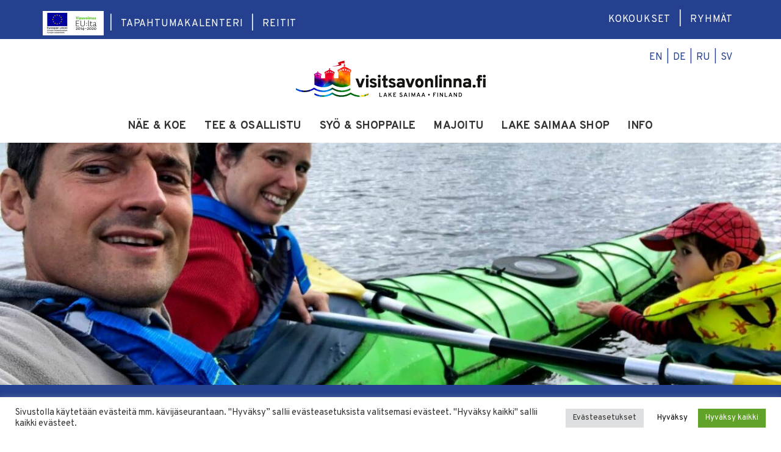

--- FILE ---
content_type: text/html; charset=UTF-8
request_url: https://visitsavonlinna.fi/espanjalaista-elamaa-monipaikkaisesti-sveitsissa-ja-savonlinnassa/
body_size: 23895
content:
<!DOCTYPE html>
<html lang="fi">
<head>
    <meta http-equiv="content-type" content="text/html; charset=UTF-8" />
    
    
    <meta http-equiv="X-UA-Compatible" content="IE=edge">
    <meta name="viewport" content="width=device-width, initial-scale=1">
        <link href="https://fonts.googleapis.com/css2?family=Montserrat:wght@400;500;700&family=Playfair+Display:wght@900&display=swap" rel="stylesheet">
 
        <link rel="apple-touch-icon" sizes="180x180" href="https://visitsavonlinna.fi/favicon/savonlinna/apple-touch-icon.png">
    <link rel="icon" type="image/png" sizes="32x32" href="https://visitsavonlinna.fi/favicon/savonlinna/favicon-32x32.png">
    <link rel="icon" type="image/png" sizes="16x16" href="https://visitsavonlinna.fi/favicon/savonlinna/favicon-16x16.png">
    <link rel="manifest" href="https://visitsavonlinna.fi/favicon/savonlinna/site.webmanifest">
    <link rel="mask-icon" href="https://visitsavonlinna.fi/favicon/savonlinna/safari-pinned-tab.svg" color="#5bbad5">
    <meta name="msapplication-TileColor" content="#da532c">
    <meta name="theme-color" content="#ffffff">

    <meta name='robots' content='index, follow, max-image-preview:large, max-snippet:-1, max-video-preview:-1' />
<link rel="alternate" hreflang="fi" href="https://visitsavonlinna.fi/espanjalaista-elamaa-monipaikkaisesti-sveitsissa-ja-savonlinnassa/" />
<link rel="alternate" hreflang="x-default" href="https://visitsavonlinna.fi/espanjalaista-elamaa-monipaikkaisesti-sveitsissa-ja-savonlinnassa/" />

	<!-- This site is optimized with the Yoast SEO Premium plugin v26.7 (Yoast SEO v26.7) - https://yoast.com/wordpress/plugins/seo/ -->
	<title>Espanjalaista elämää monipaikkaisesti Sveitsissä ja Savonlinnassa - Visit Savonlinna</title>
	<link rel="canonical" href="https://visitsavonlinna.fi/espanjalaista-elamaa-monipaikkaisesti-sveitsissa-ja-savonlinnassa/" />
	<meta property="og:locale" content="fi_FI" />
	<meta property="og:type" content="article" />
	<meta property="og:title" content="Espanjalaista elämää monipaikkaisesti Sveitsissä ja Savonlinnassa" />
	<meta property="og:url" content="https://visitsavonlinna.fi/espanjalaista-elamaa-monipaikkaisesti-sveitsissa-ja-savonlinnassa/" />
	<meta property="og:site_name" content="Visit Savonlinna" />
	<meta property="article:published_time" content="2022-08-17T11:00:56+00:00" />
	<meta property="og:image" content="https://visitsavonlinna.fi/wp-content/uploads/sites/2/2022/08/melonta-work-at-savonlinna.jpg" />
	<meta property="og:image:width" content="1200" />
	<meta property="og:image:height" content="800" />
	<meta property="og:image:type" content="image/jpeg" />
	<meta name="author" content="veera" />
	<meta name="twitter:card" content="summary_large_image" />
	<meta name="twitter:label1" content="Written by" />
	<meta name="twitter:data1" content="veera" />
	<meta name="twitter:label2" content="Est. reading time" />
	<meta name="twitter:data2" content="4 minuuttia" />
	<script type="application/ld+json" class="yoast-schema-graph">{"@context":"https://schema.org","@graph":[{"@type":"Article","@id":"https://visitsavonlinna.fi/espanjalaista-elamaa-monipaikkaisesti-sveitsissa-ja-savonlinnassa/#article","isPartOf":{"@id":"https://visitsavonlinna.fi/espanjalaista-elamaa-monipaikkaisesti-sveitsissa-ja-savonlinnassa/"},"author":{"name":"veera","@id":"https://visitsavonlinna.fi/#/schema/person/975a5919d828d8ae377223d200eb398b"},"headline":"Espanjalaista elämää monipaikkaisesti Sveitsissä ja Savonlinnassa","datePublished":"2022-08-17T11:00:56+00:00","mainEntityOfPage":{"@id":"https://visitsavonlinna.fi/espanjalaista-elamaa-monipaikkaisesti-sveitsissa-ja-savonlinnassa/"},"wordCount":645,"image":{"@id":"https://visitsavonlinna.fi/espanjalaista-elamaa-monipaikkaisesti-sveitsissa-ja-savonlinnassa/#primaryimage"},"thumbnailUrl":"https://visitsavonlinna.fi/wp-content/uploads/sites/2/2022/08/melonta-work-at-savonlinna.jpg","articleSection":["Work at Savonlinna"],"inLanguage":"fi"},{"@type":"WebPage","@id":"https://visitsavonlinna.fi/espanjalaista-elamaa-monipaikkaisesti-sveitsissa-ja-savonlinnassa/","url":"https://visitsavonlinna.fi/espanjalaista-elamaa-monipaikkaisesti-sveitsissa-ja-savonlinnassa/","name":"Espanjalaista elämää monipaikkaisesti Sveitsissä ja Savonlinnassa - Visit Savonlinna","isPartOf":{"@id":"https://visitsavonlinna.fi/#website"},"primaryImageOfPage":{"@id":"https://visitsavonlinna.fi/espanjalaista-elamaa-monipaikkaisesti-sveitsissa-ja-savonlinnassa/#primaryimage"},"image":{"@id":"https://visitsavonlinna.fi/espanjalaista-elamaa-monipaikkaisesti-sveitsissa-ja-savonlinnassa/#primaryimage"},"thumbnailUrl":"https://visitsavonlinna.fi/wp-content/uploads/sites/2/2022/08/melonta-work-at-savonlinna.jpg","datePublished":"2022-08-17T11:00:56+00:00","author":{"@id":"https://visitsavonlinna.fi/#/schema/person/975a5919d828d8ae377223d200eb398b"},"breadcrumb":{"@id":"https://visitsavonlinna.fi/espanjalaista-elamaa-monipaikkaisesti-sveitsissa-ja-savonlinnassa/#breadcrumb"},"inLanguage":"fi","potentialAction":[{"@type":"ReadAction","target":["https://visitsavonlinna.fi/espanjalaista-elamaa-monipaikkaisesti-sveitsissa-ja-savonlinnassa/"]}]},{"@type":"ImageObject","inLanguage":"fi","@id":"https://visitsavonlinna.fi/espanjalaista-elamaa-monipaikkaisesti-sveitsissa-ja-savonlinnassa/#primaryimage","url":"https://visitsavonlinna.fi/wp-content/uploads/sites/2/2022/08/melonta-work-at-savonlinna.jpg","contentUrl":"https://visitsavonlinna.fi/wp-content/uploads/sites/2/2022/08/melonta-work-at-savonlinna.jpg","width":1200,"height":800,"caption":"Melonta Work at Savonlinna"},{"@type":"BreadcrumbList","@id":"https://visitsavonlinna.fi/espanjalaista-elamaa-monipaikkaisesti-sveitsissa-ja-savonlinnassa/#breadcrumb","itemListElement":[{"@type":"ListItem","position":1,"name":"Visitsavonlinna.fi","item":"https://visitsavonlinna.fi/"},{"@type":"ListItem","position":2,"name":"Work at Savonlinna","item":"https://visitsavonlinna.fi/category/work-at-savonlinna/"},{"@type":"ListItem","position":3,"name":"Espanjalaista elämää monipaikkaisesti Sveitsissä ja Savonlinnassa"}]},{"@type":"WebSite","@id":"https://visitsavonlinna.fi/#website","url":"https://visitsavonlinna.fi/","name":"Visit Savonlinna","description":"","potentialAction":[{"@type":"SearchAction","target":{"@type":"EntryPoint","urlTemplate":"https://visitsavonlinna.fi/?s={search_term_string}"},"query-input":{"@type":"PropertyValueSpecification","valueRequired":true,"valueName":"search_term_string"}}],"inLanguage":"fi"},{"@type":"Person","@id":"https://visitsavonlinna.fi/#/schema/person/975a5919d828d8ae377223d200eb398b","name":"veera"}]}</script>
	<!-- / Yoast SEO Premium plugin. -->


<link rel='dns-prefetch' href='//maps.googleapis.com' />
<link rel='dns-prefetch' href='//johku.com' />
<link rel="alternate" title="oEmbed (JSON)" type="application/json+oembed" href="https://visitsavonlinna.fi/wp-json/oembed/1.0/embed?url=https%3A%2F%2Fvisitsavonlinna.fi%2Fespanjalaista-elamaa-monipaikkaisesti-sveitsissa-ja-savonlinnassa%2F" />
<link rel="alternate" title="oEmbed (XML)" type="text/xml+oembed" href="https://visitsavonlinna.fi/wp-json/oembed/1.0/embed?url=https%3A%2F%2Fvisitsavonlinna.fi%2Fespanjalaista-elamaa-monipaikkaisesti-sveitsissa-ja-savonlinnassa%2F&#038;format=xml" />
<style id='wp-img-auto-sizes-contain-inline-css' type='text/css'>
img:is([sizes=auto i],[sizes^="auto," i]){contain-intrinsic-size:3000px 1500px}
/*# sourceURL=wp-img-auto-sizes-contain-inline-css */
</style>
<link rel='stylesheet' id='responsibility-css-css' href='https://visitsavonlinna.fi/wp-content/plugins/visitsaimaa-content/css/responsibility.css?ver=20210531-2' type='text/css' media='all' />
<link rel='stylesheet' id='wp-components-css' href='https://visitsavonlinna.fi/wp-includes/css/dist/components/style.min.css?ver=6.9' type='text/css' media='all' />
<link rel='stylesheet' id='wp-preferences-css' href='https://visitsavonlinna.fi/wp-includes/css/dist/preferences/style.min.css?ver=6.9' type='text/css' media='all' />
<link rel='stylesheet' id='wp-block-editor-css' href='https://visitsavonlinna.fi/wp-includes/css/dist/block-editor/style.min.css?ver=6.9' type='text/css' media='all' />
<link rel='stylesheet' id='popup-maker-block-library-style-css' href='https://visitsavonlinna.fi/wp-content/plugins/popup-maker/dist/packages/block-library-style.css?ver=dbea705cfafe089d65f1' type='text/css' media='all' />
<link rel='stylesheet' id='contact-form-7-bootstrap-style-css' href='https://visitsavonlinna.fi/wp-content/plugins/bootstrap-for-contact-form-7/assets/dist/css/style.min.css?ver=6.9' type='text/css' media='all' />
<link rel='stylesheet' id='cookie-law-info-css' href='https://visitsavonlinna.fi/wp-content/plugins/cookie-law-info/legacy/public/css/cookie-law-info-public.css?ver=3.3.9.1' type='text/css' media='all' />
<link rel='stylesheet' id='cookie-law-info-gdpr-css' href='https://visitsavonlinna.fi/wp-content/plugins/cookie-law-info/legacy/public/css/cookie-law-info-gdpr.css?ver=3.3.9.1' type='text/css' media='all' />
<link rel='stylesheet' id='wpml-legacy-horizontal-list-0-css' href='https://visitsavonlinna.fi/wp-content/plugins/sitepress-multilingual-cms/templates/language-switchers/legacy-list-horizontal/style.min.css?ver=1' type='text/css' media='all' />
<style id='wpml-legacy-horizontal-list-0-inline-css' type='text/css'>
.wpml-ls-statics-shortcode_actions, .wpml-ls-statics-shortcode_actions .wpml-ls-sub-menu, .wpml-ls-statics-shortcode_actions a {border-color:#cdcdcd;}.wpml-ls-statics-shortcode_actions a, .wpml-ls-statics-shortcode_actions .wpml-ls-sub-menu a, .wpml-ls-statics-shortcode_actions .wpml-ls-sub-menu a:link, .wpml-ls-statics-shortcode_actions li:not(.wpml-ls-current-language) .wpml-ls-link, .wpml-ls-statics-shortcode_actions li:not(.wpml-ls-current-language) .wpml-ls-link:link {color:#444444;background-color:#ffffff;}.wpml-ls-statics-shortcode_actions .wpml-ls-sub-menu a:hover,.wpml-ls-statics-shortcode_actions .wpml-ls-sub-menu a:focus, .wpml-ls-statics-shortcode_actions .wpml-ls-sub-menu a:link:hover, .wpml-ls-statics-shortcode_actions .wpml-ls-sub-menu a:link:focus {color:#000000;background-color:#eeeeee;}.wpml-ls-statics-shortcode_actions .wpml-ls-current-language > a {color:#444444;background-color:#ffffff;}.wpml-ls-statics-shortcode_actions .wpml-ls-current-language:hover>a, .wpml-ls-statics-shortcode_actions .wpml-ls-current-language>a:focus {color:#000000;background-color:#eeeeee;}
/*# sourceURL=wpml-legacy-horizontal-list-0-inline-css */
</style>
<link rel='stylesheet' id='bootstrap_3.3.7-css' href='https://visitsavonlinna.fi/wp-content/themes/visitsavonlinna2021/css/bootstrap.min.css?ver=3.3.7' type='text/css' media='all' />
<link rel='stylesheet' id='blueimp-gallery-css' href='https://visitsavonlinna.fi/wp-content/themes/visitsavonlinna2021/css/blueimp-gallery.min.css?ver=3.3.2' type='text/css' media='all' />
<link rel='stylesheet' id='bootstrap-image-gallery-css' href='https://visitsavonlinna.fi/wp-content/themes/visitsavonlinna2021/css/bootstrap-image-gallery.min.css?ver=3.3.2' type='text/css' media='all' />
<link rel='stylesheet' id='stylesheet-css' href='https://visitsavonlinna.fi/wp-content/themes/visitsavonlinna2021/style.css?ver=20250113-2' type='text/css' media='all' />
<link rel='stylesheet' id='js_composer_front-css' href='https://visitsavonlinna.fi/wp-content/plugins/js_composer/assets/css/js_composer.min.css?ver=8.7.2' type='text/css' media='all' />
<script type="text/javascript" src="https://visitsavonlinna.fi/wp-includes/js/jquery/jquery.min.js?ver=3.7.1" id="jquery-core-js"></script>
<script type="text/javascript" src="https://visitsavonlinna.fi/wp-includes/js/jquery/jquery-migrate.min.js?ver=3.4.1" id="jquery-migrate-js"></script>
<script type="text/javascript" src="https://maps.googleapis.com/maps/api/js?key=AIzaSyByx4NlVFdTrCfITQlHe9EtESe0QAQ-N7c&amp;v=3.exp&amp;region=FI&amp;ver=1" id="google_maps_digitaali-js" defer="defer" data-wp-strategy="defer"></script>
<script type="text/javascript" id="cookie-law-info-js-extra">
/* <![CDATA[ */
var Cli_Data = {"nn_cookie_ids":["TawkConnectionTime","twk_idm_key","twk_uuid_*","ss","uid","sb","_gcl_au","_ga","_gid","_gat_UA-*","test_cookie","fr","uuid2","anj","IDE","PHPSESSID","remixlang","_fbp","CookieLawInfoConsent","cookielawinfo-checkbox-advertisement","JSESSIONID","bokun_widgets_sign*","*https//johku.com/savonlinnatravel","bokunSession","bokunSessionId_*","bokun_widgets_bc*","_tt_enable_cookie","_ttp","remixir","READPEAKBID","C","remixstlid","prism_*","denvlong","denvshort"],"cookielist":[],"non_necessary_cookies":{"necessary":["PHPSESSID","CookieLawInfoConsent","JSESSIONID"],"functional":["TawkConnectionTime","twk_idm_key","twk_uuid_*","ss","sb","denvlong","denvshort"],"analytics":["uid","_gcl_au","_ga","_gid","_gat_UA-*"],"advertisement":["fr","uuid2","anj","test_cookie","remixlang","_fbp","IDE"],"others":["bokun_widgets_sign*","*https//johku.com/savonlinnatravel","bokunSession","bokunSessionId_*","bokun_widgets_bc*","_tt_enable_cookie","_ttp","remixir","remixstlid","prism_*","READPEAKBID","C"]},"ccpaEnabled":"","ccpaRegionBased":"","ccpaBarEnabled":"","strictlyEnabled":["necessary","obligatoire"],"ccpaType":"gdpr","js_blocking":"1","custom_integration":"","triggerDomRefresh":"","secure_cookies":""};
var cli_cookiebar_settings = {"animate_speed_hide":"500","animate_speed_show":"500","background":"#FFF","border":"#b1a6a6c2","border_on":"","button_1_button_colour":"#ffffff","button_1_button_hover":"#cccccc","button_1_link_colour":"#000000","button_1_as_button":"1","button_1_new_win":"","button_2_button_colour":"#333","button_2_button_hover":"#292929","button_2_link_colour":"#444","button_2_as_button":"","button_2_hidebar":"","button_3_button_colour":"#dedfe0","button_3_button_hover":"#b2b2b3","button_3_link_colour":"#333333","button_3_as_button":"1","button_3_new_win":"","button_4_button_colour":"#dedfe0","button_4_button_hover":"#b2b2b3","button_4_link_colour":"#333333","button_4_as_button":"1","button_7_button_colour":"#61a229","button_7_button_hover":"#4e8221","button_7_link_colour":"#fff","button_7_as_button":"1","button_7_new_win":"","font_family":"inherit","header_fix":"","notify_animate_hide":"1","notify_animate_show":"","notify_div_id":"#cookie-law-info-bar","notify_position_horizontal":"right","notify_position_vertical":"bottom","scroll_close":"","scroll_close_reload":"","accept_close_reload":"","reject_close_reload":"","showagain_tab":"","showagain_background":"#fff","showagain_border":"#000","showagain_div_id":"#cookie-law-info-again","showagain_x_position":"100px","text":"#333333","show_once_yn":"","show_once":"10000","logging_on":"","as_popup":"","popup_overlay":"1","bar_heading_text":"","cookie_bar_as":"banner","popup_showagain_position":"bottom-right","widget_position":"left"};
var log_object = {"ajax_url":"https://visitsavonlinna.fi/wp-admin/admin-ajax.php"};
//# sourceURL=cookie-law-info-js-extra
/* ]]> */
</script>
<script type="text/javascript" src="https://visitsavonlinna.fi/wp-content/plugins/cookie-law-info/legacy/public/js/cookie-law-info-public.js?ver=3.3.9.1" id="cookie-law-info-js"></script>
<script type="text/javascript" src="https://johku.com/widget.js?ver=13.6.2022" id="johku-widget-js"></script>
<script></script><link rel="https://api.w.org/" href="https://visitsavonlinna.fi/wp-json/" /><link rel="alternate" title="JSON" type="application/json" href="https://visitsavonlinna.fi/wp-json/wp/v2/posts/224405" /><meta name="generator" content="WPML ver:4.8.6 stt:1,18,3,47,52;" />
<!-- Google Tag Manager 27.5.2020 -->
<script type="text/plain" data-cli-class="cli-blocker-script"  data-cli-script-type="analytics" data-cli-block="true"  data-cli-element-position="head">(function(w,d,s,l,i){w[l]=w[l]||[];w[l].push({'gtm.start':
new Date().getTime(),event:'gtm.js'});var f=d.getElementsByTagName(s)[0],
j=d.createElement(s),dl=l!='dataLayer'?'&l='+l:'';j.async=true;j.src=
'https://www.googletagmanager.com/gtm.js?id='+i+dl;f.parentNode.insertBefore(j,f);
})(window,document,'script','dataLayer','GTM-5XQDQXK');</script>
<!-- End Google Tag Manager -->

		<style type="text/css">
			div.wpcf7 .ajax-loader {
				background-image: url('https://visitsavonlinna.fi/wp-content/plugins/contact-form-7/images/ajax-loader.gif');
			}
		</style>
		        
        <style>
        .notice_text {
            background-color: #24408E;

            color: white;
            text-align: center;
            
            padding-top: 1rem;
            padding-bottom: calc(1rem - 11px);

            width: 100%;
            height: auto; 
            position: relative;

            -webkit-transition: width 0.2s ease-in-out, height 0.2s linear;
            -moz-transition: width 0.2s ease-in-out, height 0.2s linear;
            -o-transition: width 0.2s ease-in-out, height 0.2s linear;
            transition: width 0.2s ease-in-out, height 0.2s linear;            
            
        }
        .notice_text .container {
            padding-left: 30px;
            padding-right: 30px;
        }
        .notice_text a {
            color: white;
            text-decoration: underline;
        }
        .notice_text a:hover, .notice_text a:focus, .notice_text a:active {
            color: #efefef;
            text-decoration: underline;
        }
        
        
        .notice_text.minified .container {
            width: 100%;
        }
        .notice_text svg {
            height: 1.7rem;
            width: 1.7rem;
            
            fill: white;
            
            position: relative;
        }
   
        .notice_text.minified .h1 {
            background-position: left center;
            background-size: 24px 24px;
            display: inline;
            
            padding-left: 0;
            padding-top: 0;
            
            font-size: 24px;
            line-height: 1;
            margin: 0 auto; 
        }
        .notice_text .h1,
        .notice_text h1, .notice_text h2, .notice_text h3, .notice_text h4, .notice_text h5, .notice_text h6 {
            color: #fff;
            margin-top: 10px;
        }
        
        .notice_text .close,
        .notice_text .open {
            color: white;
            opacity: 0.85;
            height: 2rem;
            width: 2rem;
            display: block;
            margin-right: .5rem;
        }
        .notice_text .close {
            position: absolute;
            right: 0;
            
        }
        .notice_text .open:hover,
        .notice_text .open:focus,
        .notice_text .close:hover,
        .notice_text .close:focus {
            opacity: 1;
        }
        .notice_text .open {
            display: none;
        }
        
        .notice_text.minified {
           
            width: auto;
            height: auto;
            position: absolute;
            right: 0;
            
        }
        
        .notice_text.minified .container {
            max-width: 500px;
            overflow:hidden;
        }
        .notice_text.minified .close,
        .notice_text.minified .notice-content {
            display: none;
        }
        .notice_text.minified .open {
            display: block;
            margin-bottom: .3rem; 
        }
        
        .notice_text.minified {
            cursor: pointer;
        }
        </style>
                <style>
               .custom-header-text-color { color: #000 }
            </style>
    <meta name="generator" content="Powered by WPBakery Page Builder - drag and drop page builder for WordPress."/>
<noscript><style>.lazyload[data-src]{display:none !important;}</style></noscript><style>.lazyload{background-image:none !important;}.lazyload:before{background-image:none !important;}</style><script>
    if (typeof __gaTracker == 'function') {
        __gaTracker( function() {
            window.ga = __gaTracker;
        });
    }
</script>
<noscript><style> .wpb_animate_when_almost_visible { opacity: 1; }</style></noscript>
    <link rel="preconnect" href="https://fonts.googleapis.com">
    <link rel="preconnect" href="https://fonts.gstatic.com" crossorigin>
    <link href="https://fonts.googleapis.com/css2?family=Overpass:ital,wght@0,400;0,600;0,700;1,400;1,700&display=swap" rel="stylesheet">

    
<link rel='stylesheet' id='cookie-law-info-table-css' href='https://visitsavonlinna.fi/wp-content/plugins/cookie-law-info/legacy/public/css/cookie-law-info-table.css?ver=3.3.9.1' type='text/css' media='all' />
</head>
<body class="wp-singular post-template-default single single-post postid-224405 single-format-standard wp-theme-devdmbootstrap3 wp-child-theme-visitsavonlinna2021 visit-savonlinna lang-fi wpb-js-composer js-comp-ver-8.7.2 vc_responsive">




    <div class="dmbs-top-menu">

                    <nav class="navbar navbar-top d-flex">
                <div class="container">
                                            <ul class="list-unstyled list-inline" role="menubar" aria-label="Ulkoiset linkit">
                                <li class="hidden-xs"><img style="max-height: 40px;" src="[data-uri]" alt="Vipuvoimaa EU:lta" data-src="https://visitsavonlinna.fi/wp-content/uploads/sites/2/2022/06/visitsavonlinna-eu.jpg" decoding="async" class="lazyload" data-eio-rwidth="200" data-eio-rheight="80" /><noscript><img style="max-height: 40px;" src="https://visitsavonlinna.fi/wp-content/uploads/sites/2/2022/06/visitsavonlinna-eu.jpg" alt="Vipuvoimaa EU:lta" data-eio="l" /></noscript></li>
                                                            <li class="" role="none">
                                    <a href="https://tapahtumat.savonlinna.fi/fi-FI"role="menuitem" target="_blank">Tapahtumakalenteri</a>
                                </li>
                                                            <li class="" role="none">
                                    <a href="https://visitsavonlinna.fi/reitit/"role="menuitem" >Reitit</a>
                                </li>
                                                    </ul>
                                                                <ul class="list-unstyled list-inline" role="menubar" aria-label="Tietoa ryhmille">
                                                            <li class="" role="none">
                                                                        <a href="https://visitsavonlinna.fi/kokoukset-ja-kokoustilat/" role="menuitem" >Kokoukset</a>
                                                                    </li>
                                                            <li class="" role="none">
                                                                        <a href="https://visitsavonlinna.fi/ryhmamatkat/" role="menuitem" >Ryhmät</a>
                                                                    </li>
                                                    </ul>
                                    </div><!-- container -->
            </nav>
        
        <nav class="navbar navbar-default ">
            
            <div class="container main-nav">
                
                <div class="dg-flex w-100 dg-top-elements">
                    
                        <div class="logo-wrapper dg-lg">
                            <a href="https://visitsavonlinna.fi/">
                                <img class="logo-main lazyload" src="[data-uri]" alt="Visit Savonlinna" data-src="https://visitsavonlinna.fi/wp-content/themes/visitsavonlinna2021/images/visitsavonlinna_logo_2022.png" decoding="async" data-eio-rwidth="311" data-eio-rheight="60" /><noscript><img class="logo-main" src="https://visitsavonlinna.fi/wp-content/themes/visitsavonlinna2021/images/visitsavonlinna_logo_2022.png" alt="Visit Savonlinna" data-eio="l" /></noscript>
                            </a>    

                        </div>      
                    
                        <div class="support-menu">

                            <div class="language-selection">
                                        <ul class="list-unstyled list-inline" role="menu" aria-label="Choose a language for this website">
            <li  role="none">
                        <a href="https://visitsavonlinna.fi/en/" role="menuitem">en</a></li><li  role="none">
                        <a href="https://visitsavonlinna.fi/de/" role="menuitem">de</a></li><li  role="none">
                        <a href="https://visitsavonlinna.fi/ru/" role="menuitem">ru</a></li><li  role="none">
                        <a href="https://visitsavonlinna.fi/sv/" role="menuitem">sv</a></li>        </ul>
                                    </div><!-- /language-selection -->

                        </div><!-- /support-menu -->
               
                    
                </div><!-- /.dg-flex -->   
                
                
                
                
                <div class="navbar-header">
                    <a href="https://visitsavonlinna.fi/" class="logo visible-xs pull-left">
                        
                        
                        <img class="logo-xs lazyload" src="[data-uri]" alt="Visit Savonlinna" data-src="https://visitsavonlinna.fi/wp-content/themes/visitsavonlinna2021/images/visitsavonlinna_logo_2022.png" decoding="async" data-eio-rwidth="311" data-eio-rheight="60" /><noscript><img class="logo-xs" src="https://visitsavonlinna.fi/wp-content/themes/visitsavonlinna2021/images/visitsavonlinna_logo_2022.png" alt="Visit Savonlinna" data-eio="l" /></noscript>
                        
                          
                        
                    </a>
                    <button type="button" class="navbar-toggle" data-toggle="collapse" data-target=".navbar-1-collapse">
                        <span class="sr-only">Valikko</span>
                        <span class="icon-bar"></span>
                        <span class="icon-bar"></span>
                        <span class="icon-bar"></span>
                    </button>
                </div>
                
                
                
       
            </div><!-- /.container -->
                            <div class="yamm 'no-main-menu'">
                    <div class="container">
                        <div class="collapse navbar-collapse navbar-1-collapse secondary-main-nav"><ul id="menu-paavalikko-2023" class="nav nav-pills" role="menu" aria-label="Main menu"><li class="menu-item menu-item-type-custom menu-item-object-custom menu-item-has-children menu-item-145824 dropdown yamm-fw level-0" role="none"><a href="https://visitsavonlinna.fi/nae-ja-koe/" data-location="https://visitsavonlinna.fi/nae-ja-koe/" data-toggle="dropdown" class="dropdown-toggle" aria-haspopup="true" role="menuitem">Näe &amp; koe <span class="caret"></span><span class="dg-caret"></span></a>
<ul role="menu" class=" dropdown-menu dg-main-menu-dropdown-menu" ><li role="none"><div class="yamm-content">
<div class="main-level-link hidden-xs "><a href="https://visitsavonlinna.fi/nae-ja-koe/"  role="menuitem">Näe &amp; koe</a></div><div class="row"><ul class="col-xs-10 col-md-5 col-lg-25">
	<li class="menu-item menu-item-type-custom menu-item-object-custom menu-item-has-children menu-item-215315 dropdown level-1" role="none"><a href="#">Ajankohtaista juuri nyt</a>
	<ul>
		<li class="menu-item menu-item-type-post_type menu-item-object-page menu-item-584515 level-2" role="none"><a href="https://visitsavonlinna.fi/kulttuurin-unelmavuosi/">Kulttuurin Unelmavuosi 2026</a></li>
		<li class="menu-item menu-item-type-custom menu-item-object-custom menu-item-578318 level-2" role="none"><a href="https://visitsavonlinna.fi/talvi/">Talvi Savonlinnan seudulla</a></li>
		<li class="menu-item menu-item-type-custom menu-item-object-custom menu-item-145928 level-2" role="none"><a href="https://visitsavonlinna.fi/tapahtumat/">Tapahtumat</a></li>
		<li class="menu-item menu-item-type-post_type menu-item-object-page menu-item-557749 level-2" role="none"><a href="https://visitsavonlinna.fi/kurssit-ja-teemaviikonloput/">Kurssit ja teemaviikonloput</a></li>
		<li class="menu-item menu-item-type-post_type menu-item-object-page menu-item-574765 level-2" role="none"><a href="https://visitsavonlinna.fi/saapuminen-lentaen-savonlinnaan/">Lentäen Savonlinnaan</a></li>
		<li class="menu-item menu-item-type-post_type menu-item-object-page menu-item-556723 level-2" role="none"><a href="https://visitsavonlinna.fi/osta-verkosta/retket/">Retket</a></li>
		<li class="menu-item menu-item-type-post_type menu-item-object-page menu-item-540798 level-2" role="none"><a href="https://visitsavonlinna.fi/kartta-esite/">Kartat ja esitteet</a></li>
		<li class="menu-item menu-item-type-post_type menu-item-object-page menu-item-191817 level-2" role="none"><a href="https://visitsavonlinna.fi/saimaa-blogi/">Saimaa-blogi</a></li>
	</ul>
</li>
</ul><ul class="col-xs-10 col-md-5 col-lg-25">	<li class="menu-item menu-item-type-custom menu-item-object-custom menu-item-has-children menu-item-215307 dropdown level-1" role="none"><a href="#">Koe ainakin nämä</a>
	<ul>
		<li class="menu-item menu-item-type-custom menu-item-object-custom menu-item-145881 level-2" role="none"><a href="https://visitsavonlinna.fi/savonlinnan-oopperajuhlat/">Savonlinnan oopperajuhlat</a></li>
		<li class="menu-item menu-item-type-custom menu-item-object-custom menu-item-145879 level-2" role="none"><a href="https://visitsavonlinna.fi/olavinlinna/">Olavinlinna</a></li>
		<li class="menu-item menu-item-type-post_type menu-item-object-page menu-item-218098 level-2" role="none"><a href="https://visitsavonlinna.fi/riihisaari/">Riihisaari</a></li>
		<li class="menu-item menu-item-type-custom menu-item-object-custom menu-item-145880 level-2" role="none"><a href="https://visitsavonlinna.fi/wanha-savonlinna/">Wanha Savonlinna</a></li>
		<li class="menu-item menu-item-type-custom menu-item-object-custom menu-item-145882 level-2" role="none"><a href="https://visitsavonlinna.fi/savonlinnan-tori/">Savonlinnan tori</a></li>
		<li class="menu-item menu-item-type-custom menu-item-object-custom menu-item-215310 level-2" role="none"><a target="_blank" href="https://lusto.fi/">Metsämuseo Lusto</a></li>
		<li class="menu-item menu-item-type-post_type menu-item-object-page menu-item-216468 level-2" role="none"><a href="https://visitsavonlinna.fi/saimaannorppa/">Saimaannorppa ja norpparetket</a></li>
		<li class="menu-item menu-item-type-custom menu-item-object-custom menu-item-145911 level-2" role="none"><a href="https://visitsavonlinna.fi/linnansaaren-kansallispuisto/">Linnansaaren kansallispuisto</a></li>
		<li class="menu-item menu-item-type-custom menu-item-object-custom menu-item-145912 level-2" role="none"><a href="https://visitsavonlinna.fi/koloveden-kansallispuisto/">Koloveden kansallispuisto</a></li>
		<li class="menu-item menu-item-type-custom menu-item-object-custom menu-item-145914 level-2" role="none"><a href="https://visitsavonlinna.fi/hyterma/">Hytermän luonnonsuojelu- ja museosaaret</a></li>
	</ul>
</li>
</ul><ul class="col-xs-10 col-md-5 col-lg-25">	<li class="menu-item menu-item-type-custom menu-item-object-custom menu-item-has-children menu-item-215324 dropdown level-1" role="none"><a href="https://visitsavonlinna.fi/sesongit-savonlinnan-seudulla/">Sesongit</a>
	<ul>
		<li class="menu-item menu-item-type-custom menu-item-object-custom menu-item-215328 level-2" role="none"><a href="https://visitsavonlinna.fi/kevat/">Kevät</a></li>
		<li class="menu-item menu-item-type-custom menu-item-object-custom menu-item-216426 level-2" role="none"><a href="https://visitsavonlinna.fi/savonlinnan-kesa/">Kesä</a></li>
		<li class="menu-item menu-item-type-post_type menu-item-object-page menu-item-216450 level-2" role="none"><a href="https://visitsavonlinna.fi/syksy/">Syksy</a></li>
		<li class="menu-item menu-item-type-custom menu-item-object-custom menu-item-216976 level-2" role="none"><a href="https://visitsavonlinna.fi/talvi/">Talvi</a></li>
	</ul>
</li>
</ul><ul class="col-xs-10 col-md-5 col-lg-25">	<li class="menu-item menu-item-type-custom menu-item-object-custom menu-item-has-children menu-item-145973 dropdown level-1" role="none"><a href="https://visitsavonlinna.fi/kylat-ja-lahikunnat/">Tutustu seutuun</a>
	<ul>
		<li class="menu-item menu-item-type-custom menu-item-object-custom menu-item-145975 level-2" role="none"><a href="https://visitsavonlinna.fi/punkaharju/">Punkaharju</a></li>
		<li class="menu-item menu-item-type-custom menu-item-object-custom menu-item-145976 level-2" role="none"><a href="https://visitsavonlinna.fi/kerimaki/">Kerimäki</a></li>
		<li class="menu-item menu-item-type-custom menu-item-object-custom menu-item-145979 level-2" role="none"><a href="https://visitsavonlinna.fi/savonranta/">Savonranta</a></li>
		<li class="menu-item menu-item-type-custom menu-item-object-custom menu-item-145978 level-2" role="none"><a href="https://visitsavonlinna.fi/enonkoski/">Enonkoski</a></li>
		<li class="menu-item menu-item-type-post_type menu-item-object-page menu-item-559691 level-2" role="none"><a href="https://visitsavonlinna.fi/saimaa-holiday-oravi/">Oravi</a></li>
		<li class="menu-item menu-item-type-post_type menu-item-object-page menu-item-170015 level-2" role="none"><a href="https://visitsavonlinna.fi/sulkava/">Sulkava</a></li>
		<li class="menu-item menu-item-type-custom menu-item-object-custom menu-item-145974 level-2" role="none"><a href="https://visitsavonlinna.fi/rantasalmi/">Rantasalmi</a></li>
	</ul>
</li>
</ul><ul class="col-xs-10 col-md-5 col-lg-25">	<li class="menu-item menu-item-type-post_type menu-item-object-page menu-item-has-children menu-item-219853 dropdown level-1" role="none"><a href="https://visitsavonlinna.fi/tutustu-seutuun-ja-luontoon/">Luontokohteet ja -reitit</a>
	<ul>
		<li class="menu-item menu-item-type-post_type menu-item-object-page menu-item-219854 level-2" role="none"><a href="https://visitsavonlinna.fi/linnansaaren-kansallispuisto/">Linnansaaren kansallispuisto</a></li>
		<li class="menu-item menu-item-type-post_type menu-item-object-page menu-item-219855 level-2" role="none"><a href="https://visitsavonlinna.fi/koloveden-kansallispuisto/">Koloveden kansallispuisto</a></li>
		<li class="menu-item menu-item-type-post_type menu-item-object-page menu-item-219856 level-2" role="none"><a href="https://visitsavonlinna.fi/hyterma/">Hytermän luonnonsuojelu- ja museosaaret</a></li>
		<li class="menu-item menu-item-type-post_type menu-item-object-page menu-item-195731 level-2" role="none"><a href="https://visitsavonlinna.fi/reitit/">Luontoreitit</a></li>
		<li class="menu-item menu-item-type-post_type menu-item-object-page menu-item-577203 level-2" role="none"><a href="https://visitsavonlinna.fi/nuotiopaikat/">Laavut ja tulipaikat</a></li>
	</ul>
</li>
</ul><ul class="col-xs-10 col-md-5 col-lg-25">	<li class="menu-item menu-item-type-post_type menu-item-object-page menu-item-has-children menu-item-219882 dropdown level-1" role="none"><a href="https://visitsavonlinna.fi/nahtavyydet-ja-kulttuuri/">Kulttuurikohteet</a>
	<ul>
		<li class="menu-item menu-item-type-custom menu-item-object-custom menu-item-145883 level-2" role="none"><a href="https://visitsavonlinna.fi/teatteri/">Teatterit</a></li>
		<li class="menu-item menu-item-type-custom menu-item-object-custom menu-item-145884 level-2" role="none"><a href="https://visitsavonlinna.fi/museot/">Museot</a></li>
		<li class="menu-item menu-item-type-custom menu-item-object-custom menu-item-145886 level-2" role="none"><a href="https://visitsavonlinna.fi/nayttelyt-ja-galleriat/">Näyttelyt ja galleriat</a></li>
		<li class="menu-item menu-item-type-post_type menu-item-object-page menu-item-222397 level-2" role="none"><a href="https://visitsavonlinna.fi/festivaalit-ja-musiikki/">Festivaalit ja musiikki</a></li>
	</ul>
</li>
</ul><ul class="col-xs-10 col-md-5 col-lg-25">	<li class="menu-item menu-item-type-custom menu-item-object-custom menu-item-has-children menu-item-543084 dropdown level-1" role="none"><a href="#">Käyntikohteet</a>
	<ul>
		<li class="menu-item menu-item-type-post_type menu-item-object-page menu-item-542619 level-2" role="none"><a href="https://visitsavonlinna.fi/olavinlinna/">Olavinlinna</a></li>
		<li class="menu-item menu-item-type-custom menu-item-object-custom menu-item-542620 level-2" role="none"><a href="https://visitsavonlinna.fi/wanha-savonlinna/">Wanha Savonlinna</a></li>
		<li class="menu-item menu-item-type-custom menu-item-object-custom menu-item-145885 level-2" role="none"><a href="https://visitsavonlinna.fi/kirkot/">Kirkot ja hautausmaat</a></li>
	</ul>
</li>
</ul><ul class="col-xs-10 col-md-5 col-lg-25">	<li class="menu-item menu-item-type-custom menu-item-object-custom menu-item-has-children menu-item-543083 dropdown level-1" role="none"><a href="#">Paikalliset erikoisuudet</a>
	<ul>
		<li class="menu-item menu-item-type-post_type menu-item-object-page menu-item-216463 level-2" role="none"><a href="https://visitsavonlinna.fi/sisavesiristeilyt/">Sisävesiristeilyt Saimaalla</a></li>
		<li class="menu-item menu-item-type-post_type menu-item-object-page menu-item-216448 level-2" role="none"><a href="https://visitsavonlinna.fi/hoyrylaivat/">Saimaan höyrylaivat</a></li>
		<li class="menu-item menu-item-type-post_type menu-item-object-page menu-item-543114 level-2" role="none"><a href="https://visitsavonlinna.fi/siltojen-savonlinna/">Siltojen Savonlinna -reitit</a></li>
		<li class="menu-item menu-item-type-custom menu-item-object-custom menu-item-215317 level-2" role="none"><a href="https://visitsavonlinna.fi/erikoisreitit/">Paikalliset erikoisreitit</a></li>
		<li class="menu-item menu-item-type-custom menu-item-object-custom menu-item-145892 level-2" role="none"><a href="https://visitsavonlinna.fi/pyhan-olavin-kulttuurireitti/">Pyhän Olavin kulttuurireitti</a></li>
		<li class="menu-item menu-item-type-post_type menu-item-object-page menu-item-253199 level-2" role="none"><a href="https://visitsavonlinna.fi/muikku/">Muikku</a></li>
	</ul>
</li>
</ul></div><!--/row--></div><!--/yamm-content--></li></ul>
</li>
<li class="menu-item menu-item-type-post_type menu-item-object-page menu-item-has-children menu-item-543753 dropdown yamm-fw level-0" role="none"><a href="https://visitsavonlinna.fi/tee-ja-osallistu/" data-location="https://visitsavonlinna.fi/tee-ja-osallistu/" data-toggle="dropdown" class="dropdown-toggle" aria-haspopup="true" role="menuitem">Tee &amp; osallistu <span class="caret"></span><span class="dg-caret"></span></a>
<ul role="menu" class=" dropdown-menu dg-main-menu-dropdown-menu" ><li role="none"><div class="yamm-content">
<div class="main-level-link hidden-xs "><a href="https://visitsavonlinna.fi/tee-ja-osallistu/"  role="menuitem">Tee &amp; osallistu</a></div><div class="row"><ul class="col-xs-10 col-md-5 col-lg-25">
	<li class="menu-item menu-item-type-post_type menu-item-object-page menu-item-has-children menu-item-206331 dropdown level-1" role="none"><a href="https://visitsavonlinna.fi/syksy/">Maalla</a>
	<ul>
		<li class="menu-item menu-item-type-post_type menu-item-object-page menu-item-192997 level-2" role="none"><a href="https://visitsavonlinna.fi/golf/">Golf</a></li>
		<li class="menu-item menu-item-type-post_type menu-item-object-page menu-item-192360 level-2" role="none"><a href="https://visitsavonlinna.fi/ratsastus/">Ratsastus</a></li>
		<li class="menu-item menu-item-type-post_type menu-item-object-page menu-item-192998 level-2" role="none"><a href="https://visitsavonlinna.fi/kavely-ja-patikointi/">Kävely ja patikointireitit</a></li>
		<li class="menu-item menu-item-type-post_type menu-item-object-page menu-item-206374 level-2" role="none"><a href="https://visitsavonlinna.fi/pyoraily/">Pyöräily ja pyöräilyreitit</a></li>
		<li class="menu-item menu-item-type-post_type menu-item-object-page menu-item-196537 level-2" role="none"><a href="https://visitsavonlinna.fi/opastukset/">Kaupunkiopastukset ja muut opastetut retket</a></li>
	</ul>
</li>
</ul><ul class="col-xs-10 col-md-5 col-lg-25">	<li class="menu-item menu-item-type-custom menu-item-object-custom menu-item-has-children menu-item-145931 dropdown level-1" role="none"><a>Vesillä</a>
	<ul>
		<li class="menu-item menu-item-type-post_type menu-item-object-page menu-item-219453 level-2" role="none"><a href="https://visitsavonlinna.fi/saimaannorppa/">Norpparetket</a></li>
		<li class="menu-item menu-item-type-post_type menu-item-object-page menu-item-192990 level-2" role="none"><a href="https://visitsavonlinna.fi/melonta-saimaalla/">Melonta</a></li>
		<li class="menu-item menu-item-type-post_type menu-item-object-page menu-item-219830 level-2" role="none"><a href="https://visitsavonlinna.fi/soutu-saimaalla/">Soutu</a></li>
		<li class="menu-item menu-item-type-post_type menu-item-object-page menu-item-192991 level-2" role="none"><a href="https://visitsavonlinna.fi/veneily-saimaalla/">Veneily</a></li>
		<li class="menu-item menu-item-type-post_type menu-item-object-page menu-item-192986 level-2" role="none"><a href="https://visitsavonlinna.fi/kalastus/">Kalastus</a></li>
		<li class="menu-item menu-item-type-post_type menu-item-object-page menu-item-192994 level-2" role="none"><a href="https://visitsavonlinna.fi/sisavesiristeilyt/">Risteilyt</a></li>
		<li class="menu-item menu-item-type-post_type menu-item-object-page menu-item-192995 level-2" role="none"><a href="https://visitsavonlinna.fi/uimarannat/">Uiminen</a></li>
	</ul>
</li>
</ul><ul class="col-xs-10 col-md-5 col-lg-25">	<li class="menu-item menu-item-type-custom menu-item-object-custom menu-item-has-children menu-item-216453 dropdown level-1" role="none"><a href="#">Lumella</a>
	<ul>
		<li class="menu-item menu-item-type-post_type menu-item-object-page menu-item-187126 level-2" role="none"><a href="https://visitsavonlinna.fi/laskettelu/">Laskettelu</a></li>
		<li class="menu-item menu-item-type-post_type menu-item-object-page menu-item-187125 level-2" role="none"><a href="https://visitsavonlinna.fi/hiihtoladut/">Hiihtoladut</a></li>
		<li class="menu-item menu-item-type-post_type menu-item-object-page menu-item-552694 level-2" role="none"><a href="https://visitsavonlinna.fi/pulkkamaet/">Pulkkamäet</a></li>
		<li class="menu-item menu-item-type-post_type menu-item-object-page menu-item-187127 level-2" role="none"><a href="https://visitsavonlinna.fi/moottorikelkkailu/">Moottorikelkkailu</a></li>
		<li class="menu-item menu-item-type-post_type menu-item-object-page menu-item-187124 level-2" role="none"><a href="https://visitsavonlinna.fi/lumikenkaily/">Lumikenkäily</a></li>
		<li class="menu-item menu-item-type-post_type menu-item-object-page menu-item-250678 level-2" role="none"><a href="https://visitsavonlinna.fi/kavely-ja-patikointi/">Kävely</a></li>
	</ul>
</li>
</ul><ul class="col-xs-10 col-md-5 col-lg-25">	<li class="menu-item menu-item-type-custom menu-item-object-custom menu-item-has-children menu-item-145893 dropdown level-1" role="none"><a>Jäällä</a>
	<ul>
		<li class="menu-item menu-item-type-post_type menu-item-object-page menu-item-187128 level-2" role="none"><a href="https://visitsavonlinna.fi/avantouinti-ja-norppakellunta/">Avantouinti ja norppakellunta</a></li>
		<li class="menu-item menu-item-type-post_type menu-item-object-page menu-item-187123 level-2" role="none"><a href="https://visitsavonlinna.fi/retkiluistelusaimaalla/">Retkiluistelu luonnonjäällä</a></li>
		<li class="menu-item menu-item-type-post_type menu-item-object-page menu-item-187129 level-2" role="none"><a href="https://visitsavonlinna.fi/talvikalastus/">Talvikalastus ja pilkkiminen</a></li>
		<li class="menu-item menu-item-type-post_type menu-item-object-page menu-item-222333 level-2" role="none"><a href="https://visitsavonlinna.fi/talven-valinevuokraus/">Välinevuokraus</a></li>
	</ul>
</li>
</ul><ul class="col-xs-10 col-md-5 col-lg-25">	<li class="menu-item menu-item-type-custom menu-item-object-custom menu-item-has-children menu-item-216452 dropdown level-1" role="none"><a href="#">Sisätiloissa</a>
	<ul>
		<li class="menu-item menu-item-type-post_type menu-item-object-page menu-item-191495 level-2" role="none"><a href="https://visitsavonlinna.fi/saunat/">Saunat Savonlinnan seudulla</a></li>
		<li class="menu-item menu-item-type-post_type menu-item-object-page menu-item-187131 level-2" role="none"><a href="https://visitsavonlinna.fi/kylpylat-saimaalla/">Kylpylät ja uimahallit</a></li>
		<li class="menu-item menu-item-type-post_type menu-item-object-page menu-item-218139 level-2" role="none"><a href="https://visitsavonlinna.fi/tekemista-sisalla/">Tekemistä huonolle säälle</a></li>
		<li class="menu-item menu-item-type-post_type menu-item-object-page menu-item-557750 level-2" role="none"><a href="https://visitsavonlinna.fi/kurssit-ja-teemaviikonloput/">Kurssit ja teemaviikonloput</a></li>
	</ul>
</li>
</ul><ul class="col-xs-10 col-md-5 col-lg-25">	<li class="menu-item menu-item-type-post_type menu-item-object-page menu-item-554809 level-1" role="none"><a href="https://visitsavonlinna.fi/valinevuokraamot/">Välinevuokraamot</a></li>
</ul></div><!--/row--></div><!--/yamm-content--></li></ul>
</li>
<li class="menu-item menu-item-type-custom menu-item-object-custom menu-item-has-children menu-item-145825 dropdown yamm-fw level-0" role="none"><a href="https://visitsavonlinna.fi/syo-ja-shoppaile/" data-location="https://visitsavonlinna.fi/syo-ja-shoppaile/" data-toggle="dropdown" class="dropdown-toggle" aria-haspopup="true" role="menuitem">Syö &amp; shoppaile <span class="caret"></span><span class="dg-caret"></span></a>
<ul role="menu" class=" dropdown-menu dg-main-menu-dropdown-menu" ><li role="none"><div class="yamm-content">
<div class="main-level-link hidden-xs "><a href="https://visitsavonlinna.fi/syo-ja-shoppaile/"  role="menuitem">Syö &amp; shoppaile</a></div><div class="row"><ul class="col-xs-10 col-md-5 col-lg-25">
	<li class="menu-item menu-item-type-post_type menu-item-object-page menu-item-554900 level-1" role="none"><a href="https://visitsavonlinna.fi/paikallisia-makuja/">Paikallisia makuja</a></li>
</ul><ul class="col-xs-10 col-md-5 col-lg-25">	<li class="menu-item menu-item-type-custom menu-item-object-custom menu-item-145947 level-1" role="none"><a href="https://visitsavonlinna.fi/ruokaravintolat/">Ruokaravintolat</a></li>
</ul><ul class="col-xs-10 col-md-5 col-lg-25">	<li class="menu-item menu-item-type-custom menu-item-object-custom menu-item-145949 level-1" role="none"><a href="https://visitsavonlinna.fi/kahvilat/">Kahvilat</a></li>
</ul><ul class="col-xs-10 col-md-5 col-lg-25">	<li class="menu-item menu-item-type-custom menu-item-object-custom menu-item-145950 level-1" role="none"><a href="https://visitsavonlinna.fi/iltaelama-ja-ravintolat/">Iltaravintolat</a></li>
</ul><ul class="col-xs-10 col-md-5 col-lg-25">	<li class="menu-item menu-item-type-custom menu-item-object-custom menu-item-145958 level-1" role="none"><a href="https://visitsavonlinna.fi/panimot/">Pienpanimot</a></li>
</ul><ul class="col-xs-10 col-md-5 col-lg-25">	<li class="menu-item menu-item-type-custom menu-item-object-custom menu-item-542623 level-1" role="none"><a href="https://visitsavonlinna.fi/savonlinnan-tori/">Savonlinnan tori</a></li>
</ul><ul class="col-xs-10 col-md-5 col-lg-25">	<li class="menu-item menu-item-type-custom menu-item-object-custom menu-item-145953 level-1" role="none"><a href="https://visitsavonlinna.fi/ostokset/">Ostokset</a></li>
</ul></div><!--/row--></div><!--/yamm-content--></li></ul>
</li>
<li class="menu-item menu-item-type-post_type menu-item-object-page menu-item-has-children menu-item-220202 dropdown yamm-fw level-0" role="none"><a href="https://visitsavonlinna.fi/majoitu/" data-location="https://visitsavonlinna.fi/majoitu/" data-toggle="dropdown" class="dropdown-toggle" aria-haspopup="true" role="menuitem">Majoitu <span class="caret"></span><span class="dg-caret"></span></a>
<ul role="menu" class=" dropdown-menu dg-main-menu-dropdown-menu" ><li role="none"><div class="yamm-content">
<div class="main-level-link hidden-xs "><a href="https://visitsavonlinna.fi/majoitu/"  role="menuitem">Majoitu</a></div><div class="row"><ul class="col-xs-10 col-md-5 col-lg-25">
	<li class="menu-item menu-item-type-custom menu-item-object-custom menu-item-145966 level-1" role="none"><a href="https://visitsavonlinna.fi/hotellit-ja-kesahotellit/">Hotellit ja kesähotellit</a></li>
</ul><ul class="col-xs-10 col-md-5 col-lg-25">	<li class="menu-item menu-item-type-custom menu-item-object-custom menu-item-145968 level-1" role="none"><a href="https://visitsavonlinna.fi/mokkivuokraus-ja-vuokramokit/">Vuokramökit</a></li>
</ul><ul class="col-xs-10 col-md-5 col-lg-25">	<li class="menu-item menu-item-type-post_type menu-item-object-page menu-item-194899 level-1" role="none"><a href="https://visitsavonlinna.fi/erikoismajoitus/">Erikoismajoitukset</a></li>
</ul><ul class="col-xs-10 col-md-5 col-lg-25">	<li class="menu-item menu-item-type-custom menu-item-object-custom menu-item-145972 level-1" role="none"><a href="https://visitsavonlinna.fi/aamiaismajoitus-ja-hostellit">Aamiaismajoitus ja hostellit</a></li>
</ul><ul class="col-xs-10 col-md-5 col-lg-25">	<li class="menu-item menu-item-type-custom menu-item-object-custom menu-item-145967 level-1" role="none"><a href="https://visitsavonlinna.fi/maatilamatkailu/">Maatilamatkailu</a></li>
</ul><ul class="col-xs-10 col-md-5 col-lg-25">	<li class="menu-item menu-item-type-custom menu-item-object-custom menu-item-145969 level-1" role="none"><a href="https://visitsavonlinna.fi/leirintalueet-ja-retkeilymajat/">Leirintäalueet ja retkeilymajat</a></li>
</ul><ul class="col-xs-10 col-md-5 col-lg-25">	<li class="menu-item menu-item-type-custom menu-item-object-custom menu-item-145970 level-1" role="none"><a href="https://visitsavonlinna.fi/lomakylat/">Lomakylät</a></li>
</ul></div><!--/row--></div><!--/yamm-content--></li></ul>
</li>
<li class="menu-item menu-item-type-custom menu-item-object-custom menu-item-has-children menu-item-145830 dropdown yamm-fw level-0" role="none"><a href="https://visitsavonlinna.fi/lake-saimaa-shop/" data-location="https://visitsavonlinna.fi/lake-saimaa-shop/" data-toggle="dropdown" class="dropdown-toggle" aria-haspopup="true" role="menuitem">Lake Saimaa Shop <span class="caret"></span><span class="dg-caret"></span></a>
<ul role="menu" class=" dropdown-menu dg-main-menu-dropdown-menu" ><li role="none"><div class="yamm-content">
<div class="main-level-link hidden-xs "><a href="https://visitsavonlinna.fi/lake-saimaa-shop/"  role="menuitem">Lake Saimaa Shop</a></div><div class="row"><ul class="col-xs-10 col-md-5 col-lg-25">
	<li class="menu-item menu-item-type-post_type menu-item-object-page menu-item-577734 level-1" role="none"><a href="https://visitsavonlinna.fi/risteilyt-ja-liikkuminen/">Risteilyt ja liikkuminen</a></li>
</ul><ul class="col-xs-10 col-md-5 col-lg-25">	<li class="menu-item menu-item-type-post_type menu-item-object-page menu-item-554787 level-1" role="none"><a href="https://visitsavonlinna.fi/osta-verkosta/retket/">Aktiviteetit</a></li>
</ul><ul class="col-xs-10 col-md-5 col-lg-25">	<li class="menu-item menu-item-type-custom menu-item-object-custom menu-item-570560 level-1" role="none"><a href="https://visitsavonlinna.fi/tapahtumaliput/">Tapahtumat ja liput</a></li>
</ul><ul class="col-xs-10 col-md-5 col-lg-25">	<li class="menu-item menu-item-type-post_type menu-item-object-page menu-item-558691 level-1" role="none"><a href="https://visitsavonlinna.fi/kurssit-ja-teemaviikonloput/">Kurssit ja teemaviikonloput</a></li>
</ul><ul class="col-xs-10 col-md-5 col-lg-25">	<li class="menu-item menu-item-type-post_type menu-item-object-page menu-item-554789 level-1" role="none"><a href="https://visitsavonlinna.fi/osta-verkosta/kylpylat-saunat-ja-avanto/">Kylpylät, saunat ja avanto</a></li>
</ul><ul class="col-xs-10 col-md-5 col-lg-25">	<li class="menu-item menu-item-type-post_type menu-item-object-page menu-item-554788 level-1" role="none"><a href="https://visitsavonlinna.fi/osta-verkosta/ravintolapalvelut/">Ruoka ja ravintolat</a></li>
</ul><ul class="col-xs-10 col-md-5 col-lg-25">	<li class="menu-item menu-item-type-post_type menu-item-object-page menu-item-577732 level-1" role="none"><a href="https://visitsavonlinna.fi/majoitu-savonlinnan-seudulla/">Majoitus</a></li>
</ul><ul class="col-xs-10 col-md-5 col-lg-25">	<li class="menu-item menu-item-type-post_type menu-item-object-page menu-item-577728 level-1" role="none"><a href="https://visitsavonlinna.fi/mokkimajoitus/">Mökkimajoitus</a></li>
</ul><ul class="col-xs-10 col-md-5 col-lg-25">	<li class="menu-item menu-item-type-custom menu-item-object-custom menu-item-146001 level-1" role="none"><a href="https://visitsavonlinna.fi/lahjakortit">Lahjakauppa</a></li>
</ul></div><!--/row--></div><!--/yamm-content--></li></ul>
</li>
<li class="menu-item menu-item-type-custom menu-item-object-custom menu-item-has-children menu-item-145829 dropdown yamm-fw level-0" role="none"><a href="https://visitsavonlinna.fi/alueinfo/" data-location="https://visitsavonlinna.fi/alueinfo/" data-toggle="dropdown" class="dropdown-toggle" aria-haspopup="true" role="menuitem">Info <span class="caret"></span><span class="dg-caret"></span></a>
<ul role="menu" class=" dropdown-menu dg-main-menu-dropdown-menu" ><li role="none"><div class="yamm-content">
<div class="main-level-link hidden-xs "><a href="https://visitsavonlinna.fi/alueinfo/"  role="menuitem">Info</a></div><div class="row"><ul class="col-xs-10 col-md-5 col-lg-25">
	<li class="menu-item menu-item-type-custom menu-item-object-custom menu-item-has-children menu-item-216585 dropdown level-1" role="none"><a href="#">Saapuminen</a>
	<ul>
		<li class="menu-item menu-item-type-custom menu-item-object-custom menu-item-145988 level-2" role="none"><a href="https://visitsavonlinna.fi/liikenneyhteydet-savonlinnaan/">Liikenneyhteydet</a></li>
		<li class="menu-item menu-item-type-custom menu-item-object-custom menu-item-145989 level-2" role="none"><a href="https://visitsavonlinna.fi/pysakointi/">Pysäköinti</a></li>
	</ul>
</li>
</ul><ul class="col-xs-10 col-md-5 col-lg-25">	<li class="menu-item menu-item-type-post_type menu-item-object-page menu-item-has-children menu-item-550396 dropdown level-1" role="none"><a href="https://visitsavonlinna.fi/vastuullisuus/">Vastuullisuus</a>
	<ul>
		<li class="menu-item menu-item-type-post_type menu-item-object-page menu-item-550398 level-2" role="none"><a href="https://visitsavonlinna.fi/vastuullisuus/esteettomyys/">Esteettömmät kohteemme</a></li>
		<li class="menu-item menu-item-type-post_type menu-item-object-page menu-item-550397 level-2" role="none"><a href="https://visitsavonlinna.fi/vastuullisuus/kestavan-matkailun-merkit-ja-sertifikaatit/">Kestävän matkailun merkit ja sertifikaatit</a></li>
	</ul>
</li>
</ul><ul class="col-xs-10 col-md-5 col-lg-25">	<li class="menu-item menu-item-type-custom menu-item-object-custom menu-item-has-children menu-item-145980 dropdown level-1" role="none"><a href="#">Ota yhteyttä</a>
	<ul>
		<li class="menu-item menu-item-type-custom menu-item-object-custom menu-item-145985 level-2" role="none"><a href="https://visitsavonlinna.fi/hakemisto/">Palveluhakemisto</a></li>
		<li class="menu-item menu-item-type-custom menu-item-object-custom menu-item-145986 level-2" role="none"><a href="https://visitsavonlinna.fi/palautekysely/">Anna palautetta</a></li>
	</ul>
</li>
</ul><ul class="col-xs-10 col-md-5 col-lg-25">	<li class="menu-item menu-item-type-post_type menu-item-object-page menu-item-574299 level-1" role="none"><a href="https://visitsavonlinna.fi/infot/">Matkailuneuvonnat</a></li>
</ul><ul class="col-xs-10 col-md-5 col-lg-25">	<li class="menu-item menu-item-type-custom menu-item-object-custom menu-item-has-children menu-item-215342 dropdown level-1" role="none"><a href="#">Hyödylliset linkit</a>
	<ul>
		<li class="menu-item menu-item-type-post_type menu-item-object-page menu-item-560522 level-2" role="none"><a href="https://visitsavonlinna.fi/kartta-esite/">Kartat ja esitteet</a></li>
		<li class="menu-item menu-item-type-custom menu-item-object-custom menu-item-147014 level-2" role="none"><a target="_blank" href="https://esteetonsavonlinnanseutu.wordpress.com/">Esteetön Savonlinna -sivusto</a></li>
		<li class="menu-item menu-item-type-post_type menu-item-object-page menu-item-578499 level-2" role="none"><a href="https://visitsavonlinna.fi/lemmikkiystavalliset-kohteet/">Koiran kanssa</a></li>
		<li class="menu-item menu-item-type-post_type menu-item-object-page menu-item-189479 level-2" role="none"><a href="https://visitsavonlinna.fi/workatsavonlinna/">Work at Savonlinna -etätyömahdollisuudet</a></li>
		<li class="menu-item menu-item-type-custom menu-item-object-custom menu-item-146008 level-2" role="none"><a href="https://visitsavonlinna.fi/palveluja-mokille/">Palveluja mökille</a></li>
	</ul>
</li>
</ul><ul class="col-xs-10 col-md-5 col-lg-25">	<li class="menu-item menu-item-type-custom menu-item-object-custom menu-item-216584 level-1" role="none"><a href="https://visitsavonlinna.fi/savonlinnan-seudun-matkailu-oy/">Savonlinnan Seudun Matkailu Oy</a></li>
</ul><ul class="col-xs-10 col-md-5 col-lg-25">	<li class="menu-item menu-item-type-post_type menu-item-object-page menu-item-540826 level-1" role="none"><a href="https://visitsavonlinna.fi/tietoa-sivustosta/">Tietoa sivustosta</a></li>
</ul></div><!--/row--></div><!--/yamm-content--></li></ul>
</li>
</ul></div>                    </div>
                </div>
                

        </nav>


        
    </div><!-- /.dmbs-top-menu -->

    
    
     
<script>
(function($){


    function dg_process_mobile_menu() {

        if ($(window).innerWidth() < 768) { 
		
            if ($('.dmbs-top-menu .yamm ul.nav .dg-caret').length) {
                $('.dmbs-top-menu .yamm ul.nav .dg-caret').unbind('click').click(function(e) {
                    e.preventDefault();
                    e.stopPropagation();
                    
                    $(this).parent().parent().find('.dg-main-menu-dropdown-menu .row').toggle();
                });
            }
        }

    }

	dg_process_mobile_menu();

    $(window).resize(function() {
        dg_process_mobile_menu();
    });



})(jQuery);
</script>
<div class="main_header big">

	<figure  style="background-image: url('https://visitsavonlinna.fi/wp-content/uploads/sites/2/2022/08/melonta-work-at-savonlinna-1200x600.jpg')"></figure>

	
	    

</div><!-- /.main_header -->

            <div class="notice_text" id="dg-notice-local-visit-savonlinna"  style="background-color: #24408E">
                <span class="close" data-dismiss="dg-notice-local-visit-savonlinna" aria-hidden="true" aria-controls="notice-content">
                    <svg xmlns="http://www.w3.org/2000/svg" height="24" viewBox="0 0 24 24" width="24"><path d="M19 6.41L17.59 5 12 10.59 6.41 5 5 6.41 10.59 12 5 17.59 6.41 19 12 13.41 17.59 19 19 17.59 13.41 12z"/><path d="M0 0h24v24H0z" fill="none"/></svg>
                </span>
                <span class="open" data-dismiss="dg-notice-local-visit-savonlinna" aria-hidden="false"  aria-controls="notice-content">
                    <svg xmlns="http://www.w3.org/2000/svg" height="24" viewBox="0 0 24 24" width="24"><path d="M 19 6.41 L 17.59 5 L 12 10.59 L 11.753 10.882 L 10.655 11.952 L 10.59 12 L 10.627 11.935 L 11.952 13.43 L 12 13.41 L 17.59 19 L 19 17.59 L 13.41 12 L 19 6.41 Z" style=""></path></svg>
                </span>
                <div class="container">
                    <div id="notice-content" class="notice-content">
                        <p style="text-align: center"><a href="https://visitsavonlinna.fi/talvi/">Talvi Savonlinnan seudulla »</a></p>
<p style="text-align: center"><a href="https://www.calameo.com/read/005431107397c2b393e93">Lue uusi Frozen Saimaa -talviesite 2025/-26 »</a></p>
                    </div>
                                    </div><!-- /.container -->
            </div><!-- /#notice_text -->
            
            
        
<section class="main-content">
    <div class="container">
        <div id="post_224405" class="post-224405 post type-post status-publish format-standard has-post-thumbnail hentry category-work-at-savonlinna priority-3">
    
    

    <div class="thin-content dg-post-content">

                    <h1 class="entry-title"><a href="https://visitsavonlinna.fi/espanjalaista-elamaa-monipaikkaisesti-sveitsissa-ja-savonlinnassa/" title="Kestolinkki" rel="bookmark" >Espanjalaista elämää monipaikkaisesti Sveitsissä ja Savonlinnassa</a></h1>
        
        <div class="post-content entry-content dg-test">

        


            <div class="wpb-content-wrapper"><div class="vc_row wpb_row vc_row-fluid"><div class="wpb_column vc_column_container vc_col-sm-12"><div class="vc_column-inner"><div class="wpb_wrapper">
	<div class="wpb_text_column wpb_content_element" >
		<div class="wpb_wrapper">
			<p>Äänestä sen jo kuulee, että tämä kesämökki Savonlinnan Tappuvirran saaressa on rakas paikka 44-vuotiaalle Joaquim Martinille ja hänen espanjalaiselle vaimolle Tatianalle ja 5-vuotiaalle Marc-pojalle.</p>
<p><em>Kumpusaari </em>on mökin nimi, ja sinne Joaquimin mieli usein halajaa hänen työskennellään Sveitsin Zürichissä yhden maailman suurimman elintarvikealan yrityksen, Mondelez Internationalin, suklaiden tuotekehitystyön parissa.</p>
<p><strong>“Kumpusaari on mahtava, hyvin erityinen paikka perheellemme”</strong></p>
<p>Mökki Savonlinnassa tuli osaksi Martinien elämää Joaquimin kemistin opintojen kautta. Barcelonasta yliopiston opiskelijana ja Lappeenrannan Teknillisen Yliopiston kautta hän muutti vuodeksi 2001 työskentelemään Suomeen.</p>
<p>Joaquim sai tutorikseen &#8211; ja elinikäiseksi ystäväkseen &#8211; suomalaisen Antin. Vuoden jälkeen tie vei takaisin Barcelonaan. Barcelonaan tuli kuitenkin myös Antti käymään ja sen jälkeen taas Joaquim Suomeen &#8211; kuten hän on tehnyt joka vuosi sen jälkeen.</p>
<p><img fetchpriority="high" decoding="async" class="alignnone size-full wp-image-224414" src="https://visitsavonlinna.fi/wp-content/uploads/sites/2/2022/08/Joaquim-Martin-work-at-savonlinna.jpg" alt="Joaquim Martin Work at Savonlinna" width="900" height="1200" srcset="https://visitsavonlinna.fi/wp-content/uploads/sites/2/2022/08/Joaquim-Martin-work-at-savonlinna.jpg 900w, https://visitsavonlinna.fi/wp-content/uploads/sites/2/2022/08/Joaquim-Martin-work-at-savonlinna-225x300.jpg 225w, https://visitsavonlinna.fi/wp-content/uploads/sites/2/2022/08/Joaquim-Martin-work-at-savonlinna-768x1024.jpg 768w" sizes="(max-width: 900px) 100vw, 900px" /></p>
<p>Antin kautta Joaquimille tuli tutuksi suomalainen kulttuuri ja erityisesti mökkielämä ja siellä käsillä tekeminen. Se kaikki oli miehen mieleen. Tie vei suomenkielen kursseille. Kun Antti huomasi ystävänsä syvän kiinnostuksen, alkoi hän puhua, että tämä hankkisi oman kesämökin Saimaalta ja kävisi hänen kaltaisesti laittamaan sitä mieleisekseen.</p>
<p>Oli vuosi 2007, kun Tappuvirralta löytyi vaatimaton saarimökki ilman sähköjä ja vettä. Pariskunta korotti juuri Barcelonassa taloa varten otettua lainaansa mahdollistamaan mökin hankinta. Antti auttoi ostoprosessissa, ja lopulta mökki sai uudet, onnelliset espanjalaiset omistajat.</p>
<p>Pariskunnalle on alusta asti ollut selvää, että Kumpusaaren ydinolemusta ja yksinkertaista luonnetta ei haluta muuttaa. Käytännöllisyyttä ja mukavuutta se kuitenkin kaipasi ja pikkuhiljaa Kumpusaari onkin saanut aurinkopaneelit ja Joaquim on nikkaroinut sinne ulkovessan, aitan ja varaston.</p>
<p>Antti on toiminut rakentamisessa mentorina ja uudistanut mökin keittiön niin, että nyt pumpulla saadaan järvestä tiskivedet sisään. Kamiinakin mökistä löytyy nykyään.</p>
<blockquote><p>
<em>“Kumpusaari on mahtava, hyvin erityinen paikka perheellemme. On hienoa nähdä, miten paikka kehittyy. On oma rauha; voi itse valita, näkeekö ihmisiä vai ei. Hienoa on myös luonnon kauneus!” </em>kertoo Joaquim.
</p></blockquote>
<p>Lisää merkityksellisyyttä Martinien mökkielämään toi Marcin syntymä. Isän toive onkin, että poika opiskelisi aikanaan suomenkieltä ja pääsisi nauttimaan vielä syvemmin elämästä Saimaalla.</p>
<p><strong><img decoding="async" class="alignnone size-full wp-image-224412 lazyload" src="[data-uri]" alt="rakentaminen Work at Savonlinna" width="900" height="1200"  sizes="(max-width: 900px) 100vw, 900px" data-src="https://visitsavonlinna.fi/wp-content/uploads/sites/2/2022/08/rakentaminen-work-at-savonlinna.jpg" data-srcset="https://visitsavonlinna.fi/wp-content/uploads/sites/2/2022/08/rakentaminen-work-at-savonlinna.jpg 900w, https://visitsavonlinna.fi/wp-content/uploads/sites/2/2022/08/rakentaminen-work-at-savonlinna-225x300.jpg 225w, https://visitsavonlinna.fi/wp-content/uploads/sites/2/2022/08/rakentaminen-work-at-savonlinna-768x1024.jpg 768w" data-eio-rwidth="900" data-eio-rheight="1200" /><noscript><img decoding="async" class="alignnone size-full wp-image-224412" src="https://visitsavonlinna.fi/wp-content/uploads/sites/2/2022/08/rakentaminen-work-at-savonlinna.jpg" alt="rakentaminen Work at Savonlinna" width="900" height="1200" srcset="https://visitsavonlinna.fi/wp-content/uploads/sites/2/2022/08/rakentaminen-work-at-savonlinna.jpg 900w, https://visitsavonlinna.fi/wp-content/uploads/sites/2/2022/08/rakentaminen-work-at-savonlinna-225x300.jpg 225w, https://visitsavonlinna.fi/wp-content/uploads/sites/2/2022/08/rakentaminen-work-at-savonlinna-768x1024.jpg 768w" sizes="(max-width: 900px) 100vw, 900px" data-eio="l" /></noscript></strong></p>
<p><strong>Saimaan järviluonto ja paikallinen elämäntapa lumoaa </strong></p>
<p>Lempiasioista luonto nousee monin tavoin esiin. Martinit nauttivat seurata metsän ja järven elämää eläimine ja lintuineen. Oma vene löytyy, mutta erityisesti perhe tykkää meloa. Omin tai SaimaaHoliday Oravista vuokratuin kajakein suunnistetaan perheen kesken tai vierailulle tulleiden ystävien kanssa Linnansaaren kansallispuistoon, tai melojien paratiisiin, Koloveden kansallispuistoon.</p>
<p>Oravi saa kaikkinensa kiitosta. Palvelut ovat siellä hyvät, ihmiset mukavia ja <em>Oravin kalapäivä</em> jokavuotinen perinne, jonne mennään yhdessä mökkinaapureiden kanssa. Lähin heistä asuu viereisessä saaressa. Naapuri on opettanut Joaquimille kalastusta, ja onpa hän päässyt kokeilemaan metsästystäkin.</p>
<p><img decoding="async" class="alignnone size-full wp-image-224415 lazyload" src="[data-uri]" alt="Melonta Work at Savonlinna" width="1200" height="800"  sizes="(max-width: 1200px) 100vw, 1200px" data-src="https://visitsavonlinna.fi/wp-content/uploads/sites/2/2022/08/melonta-work-at-savonlinna.jpg" data-srcset="https://visitsavonlinna.fi/wp-content/uploads/sites/2/2022/08/melonta-work-at-savonlinna.jpg 1200w, https://visitsavonlinna.fi/wp-content/uploads/sites/2/2022/08/melonta-work-at-savonlinna-300x200.jpg 300w, https://visitsavonlinna.fi/wp-content/uploads/sites/2/2022/08/melonta-work-at-savonlinna-1024x683.jpg 1024w, https://visitsavonlinna.fi/wp-content/uploads/sites/2/2022/08/melonta-work-at-savonlinna-768x512.jpg 768w" data-eio-rwidth="1200" data-eio-rheight="800" /><noscript><img decoding="async" class="alignnone size-full wp-image-224415" src="https://visitsavonlinna.fi/wp-content/uploads/sites/2/2022/08/melonta-work-at-savonlinna.jpg" alt="Melonta Work at Savonlinna" width="1200" height="800" srcset="https://visitsavonlinna.fi/wp-content/uploads/sites/2/2022/08/melonta-work-at-savonlinna.jpg 1200w, https://visitsavonlinna.fi/wp-content/uploads/sites/2/2022/08/melonta-work-at-savonlinna-300x200.jpg 300w, https://visitsavonlinna.fi/wp-content/uploads/sites/2/2022/08/melonta-work-at-savonlinna-1024x683.jpg 1024w, https://visitsavonlinna.fi/wp-content/uploads/sites/2/2022/08/melonta-work-at-savonlinna-768x512.jpg 768w" sizes="(max-width: 1200px) 100vw, 1200px" data-eio="l" /></noscript></p>
<p>Silloin kun kaupungissa pitää käydä, niin suunnistetaan Savonlinnaan. Kesämökin nikkarointien kautta Prisma, Tokmanni ja Carlson ovat tulleet tutuiksi.</p>
<p>Perhe tykkää myös kaupungin kirpputoreista. Niistä on hankittu valtaosa Kumpusaaren huonekaluista. Kaupungin palvelut perhe kokee kattaviksi eikä kesääkään mene, etteivätkö he kävisi syömässä paistettuja muikkuja Savonlinnan torin laidassa sijaitsevassa Kalastajan Kojussa.</p>
<blockquote><p>
“Savonlinna<em> on hieno kaupunki! Toivon vain, että charter-lennot lisääntyisivät tulevaisuudessa, koska kaupungilla on suuri potentiaali houkutella enemmän ihmisiä vieraakseen.”</em> toteaa Joaquim.
</p></blockquote>
<p>Tähän mennessä elämä on sallinut Martineille mökkielämää vain pari viikkoa kesässä. Seuraavaksi toivotaan, että viipymä saataisiin venytettyä kuukauteen. Monipaikkaisesti perhe asuu jo nyt.</p>
<p>Miehen työn luonne ei mahdollista etätöitä, mutta haave on järjestää vanhempana elämä siten, että Kumpusaaressa Martinit voisivat viettää kaikki kesäkuukaudet ja muun ajan asua Barcelonassa. Innostuksella mitä heillä on, se mitä todennäköisimmin tulevaisuudessa toteutuukin.</p>

		</div>
	</div>
</div></div></div></div>
</div>        </div>

    </div><!-- /.thin-content -->

   

    
    <div class="post-meta details">

                    <div class="row">
                    <div class="col-xs-10 col-md-5 col-lg-25">
                <dl>
                                    <dt>Sijainti</dt>
                                            <dd><br/><a href="#map-224405" class="getMap"  data-track="product:map:view" >Kartta &raquo;</a></dd>
                                                    </dl>
            </div>
            </div><!-- /row -->
    
     </div>
    
        <div class="post-extra hidden-print" >
            </div><!-- /.post-extra -->
    </div><!-- /#post -->
   </div><!-- /.container -->

</section><!-- main-content -->

    
        <div class="footer hidden-print">

            
            <div class="container">
                <div class="row"> 
                    <div class="col-xs-10">
                        <div class="contact-bar">
                            <div class="some-icons">
                            
     <ul class="some-icons list-unstyled list-inline">
        <li><a href="https://www.facebook.com/visitsavonlinna/" target="_blank"><img src="[data-uri]" alt="Facebook" data-src="https://visitsavonlinna.fi/wp-content/themes/visitsavonlinna2021/images/icon-facebook-alt.png" decoding="async" class="lazyload" data-eio-rwidth="36" data-eio-rheight="36" /><noscript><img src="https://visitsavonlinna.fi/wp-content/themes/visitsavonlinna2021/images/icon-facebook-alt.png" alt="Facebook" data-eio="l" /></noscript></a></li>
        <li><a href="https://www.instagram.com/visitsavonlinna_official/" target="_blank"><img src="[data-uri]" alt="Instagram" data-src="https://visitsavonlinna.fi/wp-content/themes/visitsavonlinna2021/images/icon-instagram-alt.png" decoding="async" class="lazyload" data-eio-rwidth="41" data-eio-rheight="41" /><noscript><img src="https://visitsavonlinna.fi/wp-content/themes/visitsavonlinna2021/images/icon-instagram-alt.png" alt="Instagram" data-eio="l" /></noscript></a></li>
        <li><a href="https://www.youtube.com/channel/UCodamArvE-k-2UVLky05tNQ" target="_blank"><img src="[data-uri]" alt="Youtube" data-src="https://visitsavonlinna.fi/wp-content/themes/visitsavonlinna2021/images/icon-youtube-alt.png" decoding="async" class="lazyload" data-eio-rwidth="54" data-eio-rheight="38" /><noscript><img src="https://visitsavonlinna.fi/wp-content/themes/visitsavonlinna2021/images/icon-youtube-alt.png" alt="Youtube" data-eio="l" /></noscript></a></li>
    </ul>

                                </div>
                                                        <a href="https://visitsavonlinna.fi/yhteystiedot/">Ota yhteyttä &raquo;</a>
                        </div>
                        
                                                
                                                    <p class="privacy-policy">
                                <a href="https://visitsavonlinna.fi/tietosuojaseloste/">Tietosuojaseloste</a> | 
                                <a class="wt-cli-manage-consent-link" href="#evasteasetukset">Evästeasetukset</a>                            </p>
                                                
                        <div class="footer-images">
                            <img src="[data-uri]" alt="Visit Savonlinna" data-src="https://visitsavonlinna.fi/wp-content/themes/visitsavonlinna2021/images/visitsavonlinna_logo_2022.png" decoding="async" class="lazyload" data-eio-rwidth="311" data-eio-rheight="60" /><noscript><img src="https://visitsavonlinna.fi/wp-content/themes/visitsavonlinna2021/images/visitsavonlinna_logo_2022.png" alt="Visit Savonlinna" data-eio="l" /></noscript>
                            <img src="[data-uri]" alt="Euroopan unioni - aluekehitysrahasto - sosiaalirahasto" data-src="https://visitsavonlinna.fi/wp-content/themes/visitsavonlinna2021/images/EU_EAKR_ESR_FI_vertical_20mm_rgb.png" decoding="async" class="lazyload" data-eio-rwidth="83" data-eio-rheight="86" /><noscript><img src="https://visitsavonlinna.fi/wp-content/themes/visitsavonlinna2021/images/EU_EAKR_ESR_FI_vertical_20mm_rgb.png" alt="Euroopan unioni - aluekehitysrahasto - sosiaalirahasto" data-eio="l" /></noscript>
                            <img src="[data-uri]" alt="Vipuvoimaa EU" data-src="https://visitsavonlinna.fi/wp-content/themes/visitsavonlinna2021/images/VipuvoimaaEU_2014_2020_rgb.png" decoding="async" class="lazyload" data-eio-rwidth="122" data-eio-rheight="86" /><noscript><img src="https://visitsavonlinna.fi/wp-content/themes/visitsavonlinna2021/images/VipuvoimaaEU_2014_2020_rgb.png" alt="Vipuvoimaa EU" data-eio="l" /></noscript>
                        </div> 
                        
                        <p class="design-by">Design by <a href="https://www.digitaali.fi" target="_blank" class="text-muted ">Digitaali</a></p>
                    </div>
                </div>
            </div><!-- /.container -->
            
        </div><!-- /.footer -->
    


    
    <div id="blueimp-gallery" class="blueimp-gallery blueimp-gallery-controls" data-use-bootstrap-modal="false">
        <!-- The container for the modal slides -->
        <div class="slides"></div>
        <!-- Controls for the borderless lightbox -->
        <h3 class="title">Galleria</h3>
        <a class="prev">‹</a>
        <a class="next">›</a>
        <a class="close">×</a>
        <a class="play-pause"></a>
        <ol class="indicator"></ol>
        <!-- The modal dialog, which will be used to wrap the lightbox content -->
        <div class="modal fade">
            <div class="modal-dialog">
                <div class="modal-content">
                    <div class="modal-header">
                        <button type="button" class="close" aria-hidden="true">&times;</button>
                        <h4 class="modal-title">Kuva</h4>
                    </div>
                    <div class="modal-body next"></div>
                    <div class="modal-footer">
                        <button type="button" class="btn btn-default pull-left prev">
                            <i class="glyphicon glyphicon-chevron-left"></i>
                            Edellinen                        </button>
                        <button type="button" class="btn btn-primary next">
                            Seuraava                            <i class="glyphicon glyphicon-chevron-right"></i>
                        </button>
                    </div>
                </div>
            </div>
        </div>
    </div>
<script type="speculationrules">
{"prefetch":[{"source":"document","where":{"and":[{"href_matches":"/*"},{"not":{"href_matches":["/wp-*.php","/wp-admin/*","/wp-content/uploads/sites/2/*","/wp-content/*","/wp-content/plugins/*","/wp-content/themes/visitsavonlinna2021/*","/wp-content/themes/devdmbootstrap3/*","/*\\?(.+)"]}},{"not":{"selector_matches":"a[rel~=\"nofollow\"]"}},{"not":{"selector_matches":".no-prefetch, .no-prefetch a"}}]},"eagerness":"conservative"}]}
</script>

<div class="modal fade" id="responsibilityModal" tabindex="-1" role="dialog" aria-labelledby="responsibilityModalLabel">
  <div class="modal-dialog modal-lg" role="document">
    <div class="modal-content">
        
      <div class="modal-header">
        <button type="button" class="close" data-dismiss="modal" aria-label="Close"><span aria-hidden="true">&times;</span></button>
              </div> 
     
      <div class="modal-body">
          ...
      </div>
      <div class="modal-footer">
        <button type="button" class="btn btn-default" data-dismiss="modal">Sulje</button>
      </div>
    </div>
  </div>
</div><!-- responsibilityModal -->
<script>
(function($) {

    $('body').on('click', '.responsibility-criteria', function(e) {
        //console.log("Modali auki");

        var modal_body = $('#responsibilityModal .modal-body');
        modal_body.html('...');
        var $this = $(this);

        $.post('https://visitsavonlinna.fi/wp-admin/admin-ajax.php', {
            action: 'getrespcrit',
            postid: $this.data('postid'),
            blogid: $this.data('blogid'),
            criteria: $this.data('criteria')

        }).done(function( html ) {
            modal_body.html( html );
        });

        $('#responsibilityModal').modal({
            keyboard: false,
            show: true
        });

    });
})(jQuery);
</script>
<style>
    .responsibility-criteria {
        cursor: pointer;
    }
    #responsibilityModal .criteria-label {
        color: #283588;
    }
    #responsibilityModal .criteria-options {
        margin-left: 100px;
        margin-bottom: 4rem;
    }
    #responsibilityModal .responsibility-list h2 {
        margin-left: 100px;
    }
</style>
    <!--googleoff: all--><div id="cookie-law-info-bar" data-nosnippet="true"><span><div class="cli-bar-container cli-style-v2"><div class="cli-bar-message">Sivustolla käytetään evästeitä mm. kävijäseurantaan. "Hyväksy” sallii evästeasetuksista valitsemasi evästeet. "Hyväksy kaikki" sallii kaikki evästeet. </div><div class="cli-bar-btn_container"><a role='button' class="medium cli-plugin-button cli-plugin-main-button cli_settings_button" style="margin:0px 5px 0px 0px">Evästeasetukset</a><a role='button' data-cli_action="accept" id="cookie_action_close_header" class="medium cli-plugin-button cli-plugin-main-button cookie_action_close_header cli_action_button wt-cli-accept-btn">Hyväksy</a><a id="wt-cli-accept-all-btn" role='button' data-cli_action="accept_all" class="wt-cli-element medium cli-plugin-button wt-cli-accept-all-btn cookie_action_close_header cli_action_button">Hyväksy kaikki</a></div></div></span></div><div id="cookie-law-info-again" data-nosnippet="true"><span id="cookie_hdr_showagain">Evästeasetukset</span></div><div class="cli-modal" data-nosnippet="true" id="cliSettingsPopup" tabindex="-1" role="dialog" aria-labelledby="cliSettingsPopup" aria-hidden="true">
  <div class="cli-modal-dialog" role="document">
	<div class="cli-modal-content cli-bar-popup">
		  <button type="button" class="cli-modal-close" id="cliModalClose">
			<svg class="" viewBox="0 0 24 24"><path d="M19 6.41l-1.41-1.41-5.59 5.59-5.59-5.59-1.41 1.41 5.59 5.59-5.59 5.59 1.41 1.41 5.59-5.59 5.59 5.59 1.41-1.41-5.59-5.59z"></path><path d="M0 0h24v24h-24z" fill="none"></path></svg>
			<span class="wt-cli-sr-only">Close</span>
		  </button>
		  <div class="cli-modal-body">
			<div class="cli-container-fluid cli-tab-container">
	<div class="cli-row">
		<div class="cli-col-12 cli-align-items-stretch cli-px-0">
			<div class="cli-privacy-overview">
				<h4>Tietoa evästeistä</h4>				<div class="cli-privacy-content">
					<div class="cli-privacy-content-text">Sivustolla käytetään evästeitä käyttäjäkokemuksen parantamiseksi. Osa evästeistä on välttämättömiä ja liittyy sivuston toimintaan. Sivustolla on käytössä anonyymi kävijäseuranta, sekä mainonnan ja kampanjoiden tehokkuutta mittaavat seurannat.<br />
<div><table class="cookielawinfo-row-cat-table cookielawinfo-classic"><thead><tr><th class="cookielawinfo-column-1">Cookie</th><th class="cookielawinfo-column-2">Type</th><th class="cookielawinfo-column-3">Duration</th><th class="cookielawinfo-column-4">Description</th></tr></thead><tbody><tr class="cookielawinfo-row"><td class="cookielawinfo-column-1">_fbp</td><td class="cookielawinfo-column-2"></td><td class="cookielawinfo-column-3">3 months</td><td class="cookielawinfo-column-4">This cookie is set by Facebook to display advertisements when either on Facebook or on a digital platform powered by Facebook advertising, after visiting the website.</td></tr><tr class="cookielawinfo-row"><td class="cookielawinfo-column-1">_ga</td><td class="cookielawinfo-column-2"></td><td class="cookielawinfo-column-3">2 years</td><td class="cookielawinfo-column-4">The _ga cookie, installed by Google Analytics, calculates visitor, session and campaign data and also keeps track of site usage for the site's analytics report. The cookie stores information anonymously and assigns a randomly generated number to recognize unique visitors.</td></tr><tr class="cookielawinfo-row"><td class="cookielawinfo-column-1">_gat_UA-*</td><td class="cookielawinfo-column-2"></td><td class="cookielawinfo-column-3">1 minute</td><td class="cookielawinfo-column-4">A variation of the _gat cookie set by Google Analytics and Google Tag Manager to allow website owners to track visitor behaviour and measure site performance. The pattern element in the name contains the unique identity number of the account or website it relates to.</td></tr><tr class="cookielawinfo-row"><td class="cookielawinfo-column-1">_gcl_au</td><td class="cookielawinfo-column-2"></td><td class="cookielawinfo-column-3">3 months</td><td class="cookielawinfo-column-4">Provided by Google Tag Manager to experiment advertisement efficiency of websites using their services.</td></tr><tr class="cookielawinfo-row"><td class="cookielawinfo-column-1">_gid</td><td class="cookielawinfo-column-2"></td><td class="cookielawinfo-column-3">1 day</td><td class="cookielawinfo-column-4">Installed by Google Analytics, _gid cookie stores information on how visitors use a website, while also creating an analytics report of the website's performance. Some of the data that are collected include the number of visitors, their source, and the pages they visit anonymously.</td></tr><tr class="cookielawinfo-row"><td class="cookielawinfo-column-1">_tt_enable_cookie</td><td class="cookielawinfo-column-2"></td><td class="cookielawinfo-column-3">1 year 24 days</td><td class="cookielawinfo-column-4">No description</td></tr><tr class="cookielawinfo-row"><td class="cookielawinfo-column-1">_ttp</td><td class="cookielawinfo-column-2"></td><td class="cookielawinfo-column-3">1 year 24 days</td><td class="cookielawinfo-column-4">No description</td></tr><tr class="cookielawinfo-row"><td class="cookielawinfo-column-1">*https//johku.com/savonlinnatravel</td><td class="cookielawinfo-column-2"></td><td class="cookielawinfo-column-3">session</td><td class="cookielawinfo-column-4">No description</td></tr><tr class="cookielawinfo-row"><td class="cookielawinfo-column-1">anj</td><td class="cookielawinfo-column-2"></td><td class="cookielawinfo-column-3">3 months</td><td class="cookielawinfo-column-4">AppNexus sets the anj cookie that contains data stating whether a cookie ID is synced with partners.</td></tr><tr class="cookielawinfo-row"><td class="cookielawinfo-column-1">bokun_widgets_bc*</td><td class="cookielawinfo-column-2"></td><td class="cookielawinfo-column-3">session</td><td class="cookielawinfo-column-4">No description</td></tr><tr class="cookielawinfo-row"><td class="cookielawinfo-column-1">bokun_widgets_sign*</td><td class="cookielawinfo-column-2"></td><td class="cookielawinfo-column-3">session</td><td class="cookielawinfo-column-4">No description</td></tr><tr class="cookielawinfo-row"><td class="cookielawinfo-column-1">bokunSession</td><td class="cookielawinfo-column-2"></td><td class="cookielawinfo-column-3">session</td><td class="cookielawinfo-column-4">No description available.</td></tr><tr class="cookielawinfo-row"><td class="cookielawinfo-column-1">bokunSessionId_*</td><td class="cookielawinfo-column-2"></td><td class="cookielawinfo-column-3">20 minutes</td><td class="cookielawinfo-column-4">No description</td></tr><tr class="cookielawinfo-row"><td class="cookielawinfo-column-1">C</td><td class="cookielawinfo-column-2"></td><td class="cookielawinfo-column-3">1 month</td><td class="cookielawinfo-column-4">No description</td></tr><tr class="cookielawinfo-row"><td class="cookielawinfo-column-1">cookielawinfo-checkbox-advertisement</td><td class="cookielawinfo-column-2"></td><td class="cookielawinfo-column-3">1 year</td><td class="cookielawinfo-column-4">Set by the GDPR Cookie Consent plugin, this cookie is used to record the user consent for the cookies in the "Advertisement" category .</td></tr><tr class="cookielawinfo-row"><td class="cookielawinfo-column-1">cookielawinfo-checkbox-analytics</td><td class="cookielawinfo-column-2">0</td><td class="cookielawinfo-column-3">11 months</td><td class="cookielawinfo-column-4">This cookie is set by GDPR Cookie Consent plugin. The cookie is used to store the user consent for the cookies in the category "Analytics".</td></tr><tr class="cookielawinfo-row"><td class="cookielawinfo-column-1">cookielawinfo-checkbox-functional</td><td class="cookielawinfo-column-2">0</td><td class="cookielawinfo-column-3">11 months</td><td class="cookielawinfo-column-4">The cookie is set by GDPR cookie consent to record the user consent for the cookies in the category "Functional".</td></tr><tr class="cookielawinfo-row"><td class="cookielawinfo-column-1">cookielawinfo-checkbox-necessary</td><td class="cookielawinfo-column-2">0</td><td class="cookielawinfo-column-3">11 months</td><td class="cookielawinfo-column-4">This cookie is set by GDPR Cookie Consent plugin. The cookies is used to store the user consent for the cookies in the category "Necessary".</td></tr><tr class="cookielawinfo-row"><td class="cookielawinfo-column-1">cookielawinfo-checkbox-others</td><td class="cookielawinfo-column-2">0</td><td class="cookielawinfo-column-3">11 months</td><td class="cookielawinfo-column-4">This cookie is set by GDPR Cookie Consent plugin. The cookie is used to store the user consent for the cookies in the category "Other.</td></tr><tr class="cookielawinfo-row"><td class="cookielawinfo-column-1">cookielawinfo-checkbox-performance</td><td class="cookielawinfo-column-2">0</td><td class="cookielawinfo-column-3">11 months</td><td class="cookielawinfo-column-4">This cookie is set by GDPR Cookie Consent plugin. The cookie is used to store the user consent for the cookies in the category "Performance".</td></tr><tr class="cookielawinfo-row"><td class="cookielawinfo-column-1">CookieLawInfoConsent</td><td class="cookielawinfo-column-2"></td><td class="cookielawinfo-column-3">1 year</td><td class="cookielawinfo-column-4">Records the default button state of the corresponding category &amp; the status of CCPA. It works only in coordination with the primary cookie.</td></tr><tr class="cookielawinfo-row"><td class="cookielawinfo-column-1">denvlong</td><td class="cookielawinfo-column-2"></td><td class="cookielawinfo-column-3">1 year</td><td class="cookielawinfo-column-4">[vc_row][vc_column][vc_column_text]Last visit time[/vc_column_text][/vc_column][/vc_row]</td></tr><tr class="cookielawinfo-row"><td class="cookielawinfo-column-1">denvshort</td><td class="cookielawinfo-column-2"></td><td class="cookielawinfo-column-3">session</td><td class="cookielawinfo-column-4">[vc_row][vc_column][vc_column_text]Last visit time[/vc_column_text][/vc_column][/vc_row]</td></tr><tr class="cookielawinfo-row"><td class="cookielawinfo-column-1">fr</td><td class="cookielawinfo-column-2"></td><td class="cookielawinfo-column-3">3 months</td><td class="cookielawinfo-column-4">Facebook sets this cookie to show relevant advertisements to users by tracking user behaviour across the web, on sites that have Facebook pixel or Facebook social plugin.</td></tr><tr class="cookielawinfo-row"><td class="cookielawinfo-column-1">IDE</td><td class="cookielawinfo-column-2"></td><td class="cookielawinfo-column-3">1 year 24 days</td><td class="cookielawinfo-column-4">Google DoubleClick IDE cookies are used to store information about how the user uses the website to present them with relevant ads and according to the user profile.</td></tr><tr class="cookielawinfo-row"><td class="cookielawinfo-column-1">JSESSIONID</td><td class="cookielawinfo-column-2"></td><td class="cookielawinfo-column-3">session</td><td class="cookielawinfo-column-4">The JSESSIONID cookie is used by New Relic to store a session identifier so that New Relic can monitor session counts for an application.</td></tr><tr class="cookielawinfo-row"><td class="cookielawinfo-column-1">PHPSESSID</td><td class="cookielawinfo-column-2"></td><td class="cookielawinfo-column-3">session</td><td class="cookielawinfo-column-4">This cookie is native to PHP applications. The cookie is used to store and identify a users' unique session ID for the purpose of managing user session on the website. The cookie is a session cookies and is deleted when all the browser windows are closed.</td></tr><tr class="cookielawinfo-row"><td class="cookielawinfo-column-1">prism_*</td><td class="cookielawinfo-column-2"></td><td class="cookielawinfo-column-3">1 month</td><td class="cookielawinfo-column-4">No description</td></tr><tr class="cookielawinfo-row"><td class="cookielawinfo-column-1">pum-*</td><td class="cookielawinfo-column-2"></td><td class="cookielawinfo-column-3"></td><td class="cookielawinfo-column-4">[vc_row][vc_column][vc_column_text]Keeps note on closed popup windows[/vc_column_text][/vc_column][/vc_row]</td></tr><tr class="cookielawinfo-row"><td class="cookielawinfo-column-1">READPEAKBID</td><td class="cookielawinfo-column-2"></td><td class="cookielawinfo-column-3">3 months</td><td class="cookielawinfo-column-4">No description available.</td></tr><tr class="cookielawinfo-row"><td class="cookielawinfo-column-1">remixir</td><td class="cookielawinfo-column-2"></td><td class="cookielawinfo-column-3">past</td><td class="cookielawinfo-column-4">No description</td></tr><tr class="cookielawinfo-row"><td class="cookielawinfo-column-1">remixlang</td><td class="cookielawinfo-column-2"></td><td class="cookielawinfo-column-3">1 year 4 days 14 hours</td><td class="cookielawinfo-column-4">This cookie is set by the provider vk.com. This cookie is used for advertising purposes.</td></tr><tr class="cookielawinfo-row"><td class="cookielawinfo-column-1">remixstlid</td><td class="cookielawinfo-column-2"></td><td class="cookielawinfo-column-3">1 year</td><td class="cookielawinfo-column-4">No description</td></tr><tr class="cookielawinfo-row"><td class="cookielawinfo-column-1">sb</td><td class="cookielawinfo-column-2"></td><td class="cookielawinfo-column-3">2 years</td><td class="cookielawinfo-column-4">This cookie is used by Facebook to control its functionalities, collect language settings and share pages.</td></tr><tr class="cookielawinfo-row"><td class="cookielawinfo-column-1">ss</td><td class="cookielawinfo-column-2">third party</td><td class="cookielawinfo-column-3"></td><td class="cookielawinfo-column-4">[vc_row][vc_column][vc_column_text]Set by tawk.to chat[/vc_column_text][/vc_column][/vc_row]</td></tr><tr class="cookielawinfo-row"><td class="cookielawinfo-column-1">TawkConnectionTime</td><td class="cookielawinfo-column-2"></td><td class="cookielawinfo-column-3"></td><td class="cookielawinfo-column-4">[vc_row][vc_column][vc_column_text]Set by Tawk.to, thirdparty chat[/vc_column_text][/vc_column][/vc_row]</td></tr><tr class="cookielawinfo-row"><td class="cookielawinfo-column-1">test_cookie</td><td class="cookielawinfo-column-2"></td><td class="cookielawinfo-column-3">15 minutes</td><td class="cookielawinfo-column-4">The test_cookie is set by doubleclick.net and is used to determine if the user's browser supports cookies.</td></tr><tr class="cookielawinfo-row"><td class="cookielawinfo-column-1">twk_idm_key</td><td class="cookielawinfo-column-2"></td><td class="cookielawinfo-column-3"></td><td class="cookielawinfo-column-4">[vc_row][vc_column][vc_column_text]Set by Tawk.to, third party chat[/vc_column_text][/vc_column][/vc_row]</td></tr><tr class="cookielawinfo-row"><td class="cookielawinfo-column-1">twk_uuid_*</td><td class="cookielawinfo-column-2"></td><td class="cookielawinfo-column-3"></td><td class="cookielawinfo-column-4">[vc_row][vc_column][vc_column_text]Set by Tawk.to, third party chat[/vc_column_text][/vc_column][/vc_row]</td></tr><tr class="cookielawinfo-row"><td class="cookielawinfo-column-1">uid</td><td class="cookielawinfo-column-2"></td><td class="cookielawinfo-column-3">2 months</td><td class="cookielawinfo-column-4">This is a Google UserID cookie that tracks users across various website segments.</td></tr><tr class="cookielawinfo-row"><td class="cookielawinfo-column-1">uuid2</td><td class="cookielawinfo-column-2"></td><td class="cookielawinfo-column-3">3 months</td><td class="cookielawinfo-column-4">The uuid2 cookie is set by AppNexus and records information that helps in differentiating between devices and browsers. This information is used to pick out ads delivered by the platform and assess the ad performance and its attribute payment.</td></tr><tr class="cookielawinfo-row"><td class="cookielawinfo-column-1">viewed_cookie_policy</td><td class="cookielawinfo-column-2">0</td><td class="cookielawinfo-column-3">11 months</td><td class="cookielawinfo-column-4">The cookie is set by the GDPR Cookie Consent plugin and is used to store whether or not user has consented to the use of cookies. It does not store any personal data.</td></tr></tbody></table></div></div>
				</div>
				<a class="cli-privacy-readmore" aria-label="Show more" role="button" data-readmore-text="Show more" data-readless-text="Show less"></a>			</div>
		</div>
		<div class="cli-col-12 cli-align-items-stretch cli-px-0 cli-tab-section-container">
												<div class="cli-tab-section">
						<div class="cli-tab-header">
							<a role="button" tabindex="0" class="cli-nav-link cli-settings-mobile" data-target="necessary" data-toggle="cli-toggle-tab">
								Välttämättömät evästeet							</a>
															<div class="wt-cli-necessary-checkbox">
									<input type="checkbox" class="cli-user-preference-checkbox"  id="wt-cli-checkbox-necessary" data-id="checkbox-necessary" checked="checked"  />
									<label class="form-check-label" for="wt-cli-checkbox-necessary">Välttämättömät evästeet</label>
								</div>
								<span class="cli-necessary-caption">Aina käytössä</span>
													</div>
						<div class="cli-tab-content">
							<div class="cli-tab-pane cli-fade" data-id="necessary">
								<div class="wt-cli-cookie-description">
									Välttämättömät evästeet liittyvät sivuston tietoturvaan ja evästeasetuksiin. Evästeet ei sisällä henkilötietoja.

<table class="cookielawinfo-row-cat-table cookielawinfo-winter"><thead><tr><th class="cookielawinfo-column-1">Cookie</th><th class="cookielawinfo-column-3">Duration</th><th class="cookielawinfo-column-4">Description</th></tr></thead><tbody><tr class="cookielawinfo-row"><td class="cookielawinfo-column-1">cookielawinfo-checkbox-advertisement</td><td class="cookielawinfo-column-3">1 year</td><td class="cookielawinfo-column-4">Set by the GDPR Cookie Consent plugin, this cookie is used to record the user consent for the cookies in the "Advertisement" category .</td></tr><tr class="cookielawinfo-row"><td class="cookielawinfo-column-1">cookielawinfo-checkbox-analytics</td><td class="cookielawinfo-column-3">11 months</td><td class="cookielawinfo-column-4">This cookie is set by GDPR Cookie Consent plugin. The cookie is used to store the user consent for the cookies in the category "Analytics".</td></tr><tr class="cookielawinfo-row"><td class="cookielawinfo-column-1">cookielawinfo-checkbox-functional</td><td class="cookielawinfo-column-3">11 months</td><td class="cookielawinfo-column-4">The cookie is set by GDPR cookie consent to record the user consent for the cookies in the category "Functional".</td></tr><tr class="cookielawinfo-row"><td class="cookielawinfo-column-1">cookielawinfo-checkbox-necessary</td><td class="cookielawinfo-column-3">11 months</td><td class="cookielawinfo-column-4">This cookie is set by GDPR Cookie Consent plugin. The cookies is used to store the user consent for the cookies in the category "Necessary".</td></tr><tr class="cookielawinfo-row"><td class="cookielawinfo-column-1">cookielawinfo-checkbox-others</td><td class="cookielawinfo-column-3">11 months</td><td class="cookielawinfo-column-4">This cookie is set by GDPR Cookie Consent plugin. The cookie is used to store the user consent for the cookies in the category "Other.</td></tr><tr class="cookielawinfo-row"><td class="cookielawinfo-column-1">cookielawinfo-checkbox-performance</td><td class="cookielawinfo-column-3">11 months</td><td class="cookielawinfo-column-4">This cookie is set by GDPR Cookie Consent plugin. The cookie is used to store the user consent for the cookies in the category "Performance".</td></tr><tr class="cookielawinfo-row"><td class="cookielawinfo-column-1">CookieLawInfoConsent</td><td class="cookielawinfo-column-3">1 year</td><td class="cookielawinfo-column-4">Records the default button state of the corresponding category &amp; the status of CCPA. It works only in coordination with the primary cookie.</td></tr><tr class="cookielawinfo-row"><td class="cookielawinfo-column-1">JSESSIONID</td><td class="cookielawinfo-column-3">session</td><td class="cookielawinfo-column-4">The JSESSIONID cookie is used by New Relic to store a session identifier so that New Relic can monitor session counts for an application.</td></tr><tr class="cookielawinfo-row"><td class="cookielawinfo-column-1">PHPSESSID</td><td class="cookielawinfo-column-3">session</td><td class="cookielawinfo-column-4">This cookie is native to PHP applications. The cookie is used to store and identify a users' unique session ID for the purpose of managing user session on the website. The cookie is a session cookies and is deleted when all the browser windows are closed.</td></tr><tr class="cookielawinfo-row"><td class="cookielawinfo-column-1">pum-*</td><td class="cookielawinfo-column-3"></td><td class="cookielawinfo-column-4">[vc_row][vc_column][vc_column_text]Keeps note on closed popup windows[/vc_column_text][/vc_column][/vc_row]</td></tr><tr class="cookielawinfo-row"><td class="cookielawinfo-column-1">viewed_cookie_policy</td><td class="cookielawinfo-column-3">11 months</td><td class="cookielawinfo-column-4">The cookie is set by the GDPR Cookie Consent plugin and is used to store whether or not user has consented to the use of cookies. It does not store any personal data.</td></tr></tbody></table>								</div>
							</div>
						</div>
					</div>
																	<div class="cli-tab-section">
						<div class="cli-tab-header">
							<a role="button" tabindex="0" class="cli-nav-link cli-settings-mobile" data-target="functional" data-toggle="cli-toggle-tab">
								Toiminnalliset evästeet							</a>
															<div class="cli-switch">
									<input type="checkbox" id="wt-cli-checkbox-functional" class="cli-user-preference-checkbox"  data-id="checkbox-functional" />
									<label for="wt-cli-checkbox-functional" class="cli-slider" data-cli-enable="Käytössä" data-cli-disable="Pois käytöstä"><span class="wt-cli-sr-only">Toiminnalliset evästeet</span></label>
								</div>
													</div>
						<div class="cli-tab-content">
							<div class="cli-tab-pane cli-fade" data-id="functional">
								<div class="wt-cli-cookie-description">
									Toiminnalliset evästeet liittyy kolmannen osapuolten upotuksiin.
<table class="cookielawinfo-row-cat-table cookielawinfo-winter"><thead><tr><th class="cookielawinfo-column-1">Cookie</th><th class="cookielawinfo-column-3">Duration</th><th class="cookielawinfo-column-4">Description</th></tr></thead><tbody><tr class="cookielawinfo-row"><td class="cookielawinfo-column-1">denvlong</td><td class="cookielawinfo-column-3">1 year</td><td class="cookielawinfo-column-4">[vc_row][vc_column][vc_column_text]Last visit time[/vc_column_text][/vc_column][/vc_row]</td></tr><tr class="cookielawinfo-row"><td class="cookielawinfo-column-1">denvshort</td><td class="cookielawinfo-column-3">session</td><td class="cookielawinfo-column-4">[vc_row][vc_column][vc_column_text]Last visit time[/vc_column_text][/vc_column][/vc_row]</td></tr><tr class="cookielawinfo-row"><td class="cookielawinfo-column-1">sb</td><td class="cookielawinfo-column-3">2 years</td><td class="cookielawinfo-column-4">This cookie is used by Facebook to control its functionalities, collect language settings and share pages.</td></tr><tr class="cookielawinfo-row"><td class="cookielawinfo-column-1">ss</td><td class="cookielawinfo-column-3"></td><td class="cookielawinfo-column-4">[vc_row][vc_column][vc_column_text]Set by tawk.to chat[/vc_column_text][/vc_column][/vc_row]</td></tr><tr class="cookielawinfo-row"><td class="cookielawinfo-column-1">TawkConnectionTime</td><td class="cookielawinfo-column-3"></td><td class="cookielawinfo-column-4">[vc_row][vc_column][vc_column_text]Set by Tawk.to, thirdparty chat[/vc_column_text][/vc_column][/vc_row]</td></tr><tr class="cookielawinfo-row"><td class="cookielawinfo-column-1">twk_idm_key</td><td class="cookielawinfo-column-3"></td><td class="cookielawinfo-column-4">[vc_row][vc_column][vc_column_text]Set by Tawk.to, third party chat[/vc_column_text][/vc_column][/vc_row]</td></tr><tr class="cookielawinfo-row"><td class="cookielawinfo-column-1">twk_uuid_*</td><td class="cookielawinfo-column-3"></td><td class="cookielawinfo-column-4">[vc_row][vc_column][vc_column_text]Set by Tawk.to, third party chat[/vc_column_text][/vc_column][/vc_row]</td></tr></tbody></table>								</div>
							</div>
						</div>
					</div>
																	<div class="cli-tab-section">
						<div class="cli-tab-header">
							<a role="button" tabindex="0" class="cli-nav-link cli-settings-mobile" data-target="analytics" data-toggle="cli-toggle-tab">
								Analytiikka							</a>
															<div class="cli-switch">
									<input type="checkbox" id="wt-cli-checkbox-analytics" class="cli-user-preference-checkbox"  data-id="checkbox-analytics" />
									<label for="wt-cli-checkbox-analytics" class="cli-slider" data-cli-enable="Käytössä" data-cli-disable="Pois käytöstä"><span class="wt-cli-sr-only">Analytiikka</span></label>
								</div>
													</div>
						<div class="cli-tab-content">
							<div class="cli-tab-pane cli-fade" data-id="analytics">
								<div class="wt-cli-cookie-description">
									Analytiikan avulla seurataan miten kävijät käyttävät sivustoa. 
<table class="cookielawinfo-row-cat-table cookielawinfo-winter"><thead><tr><th class="cookielawinfo-column-1">Cookie</th><th class="cookielawinfo-column-3">Duration</th><th class="cookielawinfo-column-4">Description</th></tr></thead><tbody><tr class="cookielawinfo-row"><td class="cookielawinfo-column-1">_ga</td><td class="cookielawinfo-column-3">2 years</td><td class="cookielawinfo-column-4">The _ga cookie, installed by Google Analytics, calculates visitor, session and campaign data and also keeps track of site usage for the site's analytics report. The cookie stores information anonymously and assigns a randomly generated number to recognize unique visitors.</td></tr><tr class="cookielawinfo-row"><td class="cookielawinfo-column-1">_gat_UA-*</td><td class="cookielawinfo-column-3">1 minute</td><td class="cookielawinfo-column-4">A variation of the _gat cookie set by Google Analytics and Google Tag Manager to allow website owners to track visitor behaviour and measure site performance. The pattern element in the name contains the unique identity number of the account or website it relates to.</td></tr><tr class="cookielawinfo-row"><td class="cookielawinfo-column-1">_gcl_au</td><td class="cookielawinfo-column-3">3 months</td><td class="cookielawinfo-column-4">Provided by Google Tag Manager to experiment advertisement efficiency of websites using their services.</td></tr><tr class="cookielawinfo-row"><td class="cookielawinfo-column-1">_gid</td><td class="cookielawinfo-column-3">1 day</td><td class="cookielawinfo-column-4">Installed by Google Analytics, _gid cookie stores information on how visitors use a website, while also creating an analytics report of the website's performance. Some of the data that are collected include the number of visitors, their source, and the pages they visit anonymously.</td></tr><tr class="cookielawinfo-row"><td class="cookielawinfo-column-1">uid</td><td class="cookielawinfo-column-3">2 months</td><td class="cookielawinfo-column-4">This is a Google UserID cookie that tracks users across various website segments.</td></tr></tbody></table>								</div>
							</div>
						</div>
					</div>
																	<div class="cli-tab-section">
						<div class="cli-tab-header">
							<a role="button" tabindex="0" class="cli-nav-link cli-settings-mobile" data-target="advertisement" data-toggle="cli-toggle-tab">
								Mainontaan liittyvät evästeet							</a>
															<div class="cli-switch">
									<input type="checkbox" id="wt-cli-checkbox-advertisement" class="cli-user-preference-checkbox"  data-id="checkbox-advertisement" />
									<label for="wt-cli-checkbox-advertisement" class="cli-slider" data-cli-enable="Käytössä" data-cli-disable="Pois käytöstä"><span class="wt-cli-sr-only">Mainontaan liittyvät evästeet</span></label>
								</div>
													</div>
						<div class="cli-tab-content">
							<div class="cli-tab-pane cli-fade" data-id="advertisement">
								<div class="wt-cli-cookie-description">
									Mainontaan liittyvillä evästeillä tarjotaan kohdennettua mainontaa ja kampanjoita ja ne seuraa käyttäjiä eri sivustojen yli.
<table class="cookielawinfo-row-cat-table cookielawinfo-winter"><thead><tr><th class="cookielawinfo-column-1">Cookie</th><th class="cookielawinfo-column-3">Duration</th><th class="cookielawinfo-column-4">Description</th></tr></thead><tbody><tr class="cookielawinfo-row"><td class="cookielawinfo-column-1">_fbp</td><td class="cookielawinfo-column-3">3 months</td><td class="cookielawinfo-column-4">This cookie is set by Facebook to display advertisements when either on Facebook or on a digital platform powered by Facebook advertising, after visiting the website.</td></tr><tr class="cookielawinfo-row"><td class="cookielawinfo-column-1">anj</td><td class="cookielawinfo-column-3">3 months</td><td class="cookielawinfo-column-4">AppNexus sets the anj cookie that contains data stating whether a cookie ID is synced with partners.</td></tr><tr class="cookielawinfo-row"><td class="cookielawinfo-column-1">fr</td><td class="cookielawinfo-column-3">3 months</td><td class="cookielawinfo-column-4">Facebook sets this cookie to show relevant advertisements to users by tracking user behaviour across the web, on sites that have Facebook pixel or Facebook social plugin.</td></tr><tr class="cookielawinfo-row"><td class="cookielawinfo-column-1">IDE</td><td class="cookielawinfo-column-3">1 year 24 days</td><td class="cookielawinfo-column-4">Google DoubleClick IDE cookies are used to store information about how the user uses the website to present them with relevant ads and according to the user profile.</td></tr><tr class="cookielawinfo-row"><td class="cookielawinfo-column-1">remixlang</td><td class="cookielawinfo-column-3">1 year 4 days 14 hours</td><td class="cookielawinfo-column-4">This cookie is set by the provider vk.com. This cookie is used for advertising purposes.</td></tr><tr class="cookielawinfo-row"><td class="cookielawinfo-column-1">test_cookie</td><td class="cookielawinfo-column-3">15 minutes</td><td class="cookielawinfo-column-4">The test_cookie is set by doubleclick.net and is used to determine if the user's browser supports cookies.</td></tr><tr class="cookielawinfo-row"><td class="cookielawinfo-column-1">uuid2</td><td class="cookielawinfo-column-3">3 months</td><td class="cookielawinfo-column-4">The uuid2 cookie is set by AppNexus and records information that helps in differentiating between devices and browsers. This information is used to pick out ads delivered by the platform and assess the ad performance and its attribute payment.</td></tr></tbody></table>								</div>
							</div>
						</div>
					</div>
																	<div class="cli-tab-section">
						<div class="cli-tab-header">
							<a role="button" tabindex="0" class="cli-nav-link cli-settings-mobile" data-target="others" data-toggle="cli-toggle-tab">
								Muut							</a>
															<div class="cli-switch">
									<input type="checkbox" id="wt-cli-checkbox-others" class="cli-user-preference-checkbox"  data-id="checkbox-others" />
									<label for="wt-cli-checkbox-others" class="cli-slider" data-cli-enable="Käytössä" data-cli-disable="Pois käytöstä"><span class="wt-cli-sr-only">Muut</span></label>
								</div>
													</div>
						<div class="cli-tab-content">
							<div class="cli-tab-pane cli-fade" data-id="others">
								<div class="wt-cli-cookie-description">
									Muut evästeet on sellaisia joita ei olla kategorisoitu muihin osioihin.
<table class="cookielawinfo-row-cat-table cookielawinfo-winter"><thead><tr><th class="cookielawinfo-column-1">Cookie</th><th class="cookielawinfo-column-3">Duration</th><th class="cookielawinfo-column-4">Description</th></tr></thead><tbody><tr class="cookielawinfo-row"><td class="cookielawinfo-column-1">_tt_enable_cookie</td><td class="cookielawinfo-column-3">1 year 24 days</td><td class="cookielawinfo-column-4">No description</td></tr><tr class="cookielawinfo-row"><td class="cookielawinfo-column-1">_ttp</td><td class="cookielawinfo-column-3">1 year 24 days</td><td class="cookielawinfo-column-4">No description</td></tr><tr class="cookielawinfo-row"><td class="cookielawinfo-column-1">*https//johku.com/savonlinnatravel</td><td class="cookielawinfo-column-3">session</td><td class="cookielawinfo-column-4">No description</td></tr><tr class="cookielawinfo-row"><td class="cookielawinfo-column-1">bokun_widgets_bc*</td><td class="cookielawinfo-column-3">session</td><td class="cookielawinfo-column-4">No description</td></tr><tr class="cookielawinfo-row"><td class="cookielawinfo-column-1">bokun_widgets_sign*</td><td class="cookielawinfo-column-3">session</td><td class="cookielawinfo-column-4">No description</td></tr><tr class="cookielawinfo-row"><td class="cookielawinfo-column-1">bokunSession</td><td class="cookielawinfo-column-3">session</td><td class="cookielawinfo-column-4">No description available.</td></tr><tr class="cookielawinfo-row"><td class="cookielawinfo-column-1">bokunSessionId_*</td><td class="cookielawinfo-column-3">20 minutes</td><td class="cookielawinfo-column-4">No description</td></tr><tr class="cookielawinfo-row"><td class="cookielawinfo-column-1">C</td><td class="cookielawinfo-column-3">1 month</td><td class="cookielawinfo-column-4">No description</td></tr><tr class="cookielawinfo-row"><td class="cookielawinfo-column-1">prism_*</td><td class="cookielawinfo-column-3">1 month</td><td class="cookielawinfo-column-4">No description</td></tr><tr class="cookielawinfo-row"><td class="cookielawinfo-column-1">READPEAKBID</td><td class="cookielawinfo-column-3">3 months</td><td class="cookielawinfo-column-4">No description available.</td></tr><tr class="cookielawinfo-row"><td class="cookielawinfo-column-1">remixir</td><td class="cookielawinfo-column-3">past</td><td class="cookielawinfo-column-4">No description</td></tr><tr class="cookielawinfo-row"><td class="cookielawinfo-column-1">remixstlid</td><td class="cookielawinfo-column-3">1 year</td><td class="cookielawinfo-column-4">No description</td></tr></tbody></table>								</div>
							</div>
						</div>
					</div>
										</div>
	</div>
</div>
		  </div>
		  <div class="cli-modal-footer">
			<div class="wt-cli-element cli-container-fluid cli-tab-container">
				<div class="cli-row">
					<div class="cli-col-12 cli-align-items-stretch cli-px-0">
						<div class="cli-tab-footer wt-cli-privacy-overview-actions">
						
															<a id="wt-cli-privacy-save-btn" role="button" tabindex="0" data-cli-action="accept" class="wt-cli-privacy-btn cli_setting_save_button wt-cli-privacy-accept-btn cli-btn">Tallenna ja hyväksy</a>
													</div>
												<div class="wt-cli-ckyes-footer-section">
							<div class="wt-cli-ckyes-brand-logo">Powered by <a href="https://www.cookieyes.com/"><img src="[data-uri]" alt="CookieYes Logo" data-src="https://visitsavonlinna.fi/wp-content/plugins/cookie-law-info/legacy/public/images/logo-cookieyes.svg" decoding="async" class="lazyload"><noscript><img src="https://visitsavonlinna.fi/wp-content/plugins/cookie-law-info/legacy/public/images/logo-cookieyes.svg" alt="CookieYes Logo" data-eio="l"></noscript></a></div>
						</div>
						
					</div>
				</div>
			</div>
		</div>
	</div>
  </div>
</div>
<div class="cli-modal-backdrop cli-fade cli-settings-overlay"></div>
<div class="cli-modal-backdrop cli-fade cli-popupbar-overlay"></div>
<!--googleon: all--><!-- Google Tag Manager (noscript) 27.5.2020-->
<noscript><iframe src="https://www.googletagmanager.com/ns.html?id=GTM-5XQDQXK"
height="0" width="0" style="display:none;visibility:hidden"></iframe></noscript>
<!-- End Google Tag Manager (noscript) -->
<!-- 5.7.2018 -->
<!-- Facebook Pixel Code --> <script type="text/plain" data-cli-class="cli-blocker-script"  data-cli-script-type="advertisement" data-cli-block="true"  data-cli-element-position="body"> !function(f,b,e,v,n,t,s)
{if(f.fbq)return;n=f.fbq=function(){n.callMethod? n.callMethod.apply(n,arguments):n.queue.push(arguments)};
if(!f._fbq)f._fbq=n;n.push=n;n.loaded=!0;n.version='2.0'; n.queue=[];t=b.createElement(e);t.async=!0;
t.src=v;s=b.getElementsByTagName(e)[0]; s.parentNode.insertBefore(t,s)
}(window,document,'script', 'https://connect.facebook.net/en_US/fbevents.js');
fbq('init', '307922302978619'); fbq('track', 'PageView'); </script>
<noscript> <img height="1" width="1" src="https://www.facebook.com/tr?id=307922302978619&ev=PageView&noscript=1"/> </noscript> <!-- End Facebook Pixel Code -->
<!-- 22.11.2018 -->
<script type="text/plain" data-cli-class="cli-blocker-script"  data-cli-script-type="advertisement" data-cli-block="true"  data-cli-element-position="body">!function(){var t=document.createElement("script");
t.type="text/javascript",t.async=!0,t.src="https://vk.com/js/api/openapi.js?159",
t.onload=function(){VK.Retargeting.Init("VK-RTRG-307803-hS4f0"),VK.Retargeting.Hit()},document.head.appendChild(t)}();</script>
<noscript><img src="https://vk.com/rtrg?p=VK-RTRG-307803-hS4f0" style="position:fixed; left:-999px;" alt=""/></noscript>
<!-- Facebook Pixel Code 11.6.2019 -->
<script type="text/plain" data-cli-class="cli-blocker-script"  data-cli-script-type="advertisement" data-cli-block="true"  data-cli-element-position="body"> !function(f,b,e,v,n,t,s) {if(f.fbq)return;n=f.fbq=function(){n.callMethod? n.callMethod.apply(n,arguments):n.queue.push(arguments)};
if(!f._fbq)f._fbq=n;n.push=n;n.loaded=!0;n.version='2.0'; n.queue=[];t=b.createElement(e);t.async=!0; t.src=v;s=b.getElementsByTagName(e)[0];
s.parentNode.insertBefore(t,s)}(window, document,'script', 'https://connect.facebook.net/en_US/fbevents.js');
fbq('init', '384029252177904'); fbq('track', 'PageView');</script>
<noscript><img height="1" width="1" style="display:none" src="https://www.facebook.com/tr?id=384029252177904&ev=PageView&noscript=1"/></noscript>
<!-- End Facebook Pixel Code -->

<!-- 1.11.2018 -->
<!-- Global site tag (gtag.js) - AdWords: 879391040 -->
<script type="text/plain" data-cli-class="cli-blocker-script"  data-cli-script-type="advertisement" data-cli-block="true"  data-cli-element-position="body" async src="https://www.googletagmanager.com/gtag/js?id=AW-879391040"></script>
<script type="text/plain" data-cli-class="cli-blocker-script"  data-cli-script-type="advertisement" data-cli-block="true"  data-cli-element-position="body">
  window.dataLayer = window.dataLayer || [];
  function gtag(){dataLayer.push(arguments);}
  gtag('js', new Date());

  gtag('config', 'AW-879391040');
</script>
<!-- Matomo --><script type="text/javascript">
/* <![CDATA[ */
(function () {
function initTracking() {
var _paq = window._paq = window._paq || [];
if (!window._paq.find || !window._paq.find(function (m) { return m[0] === "disableCookies"; })) {
	window._paq.push(["disableCookies"]);
}_paq.push(['trackPageView']);_paq.push(['enableLinkTracking']);_paq.push(['alwaysUseSendBeacon']);_paq.push(['setTrackerUrl', "\/\/visitsavonlinna.fi\/wp-content\/plugins\/matomo\/app\/matomo.php"]);_paq.push(['setSiteId', '1']);var d=document, g=d.createElement('script'), s=d.getElementsByTagName('script')[0];
g.type='text/javascript'; g.async=true; g.src="\/\/visitsavonlinna.fi\/wp-content\/uploads\/sites\/2\/matomo\/matomo.js"; s.parentNode.insertBefore(g,s);
}
if (document.prerendering) {
	document.addEventListener('prerenderingchange', initTracking, {once: true});
} else {
	initTracking();
}
})();
/* ]]> */
</script>
<!-- End Matomo Code -->
<!--Start of Tawk.to Script (0.9.2)-->
<script id="tawk-script" type="text/javascript">
var Tawk_API = Tawk_API || {};
var Tawk_LoadStart=new Date();
(function(){
	var s1 = document.createElement( 'script' ),s0=document.getElementsByTagName( 'script' )[0];
	s1.async = true;
	s1.src = 'https://embed.tawk.to/5e74c3ae8d24fc226588e8ce/default';
	s1.charset = 'UTF-8';
	s1.setAttribute( 'crossorigin','*' );
	s0.parentNode.insertBefore( s1, s0 );
})();
</script>
<!--End of Tawk.to Script (0.9.2)-->

    <script type="text/javascript">
    (function($){
        $('div.wpcf7 .wpcf7-acceptance input[type=checkbox]').on('change', maybeSetACEmail);
        $('div.wpcf7 input.wpcf7-email').on('change', maybeSetACEmail);
    
        function maybeSetACEmail() {
            var form = $(this).closest('div.wpcf7')
            , mail = form.find('input.wpcf7-email').first()
            , acceptance = form.find('.wpcf7-acceptance input[type=checkbox]');
            
            if (validemail(mail.val()) && acceptance.is(':checked')) {
                remember('vs_ac_track_email', mail.val());
            }
        }
        function validemail(mail) {
            return (/^\w+([\.-]?\w+)*@\w+([\.-]?\w+)*(\.\w{2,3})+$/.test(mail));
        }
    })(jQuery);
    var remember = function(key, val) {
        if (typeof sessionStorage != 'undefined') {
            if (typeof val == 'object')
                val = JSON.stringify(val);
            sessionStorage.setItem(key, val);
        }    
    } 
    var recall = function(key, def_val) {
        var stored = null;
        if (typeof sessionStorage != 'undefined') {
            stored = sessionStorage.getItem(key) || def_val;
        } else {
            stored = def_val || null;
        }    
        
        if (typeof def_val == 'object' && typeof stored == 'string') {
            try {
                stored = JSON.parse(stored);
            } catch(e) {
                // alert(e); // error in the above string
            }
        }
        
        return stored;
    }
    </script>
    
    <script  type="text/javascript">
        (function(e,t,o,n,p,r,i){e.visitorGlobalObjectAlias=n;e[e.visitorGlobalObjectAlias]=e[e.visitorGlobalObjectAlias]||function(){(e[e.visitorGlobalObjectAlias].q=e[e.visitorGlobalObjectAlias].q||[]).push(arguments)};e[e.visitorGlobalObjectAlias].l=(new Date).getTime();r=t.createElement("script");r.src=o;r.async=true;i=t.getElementsByTagName("script")[0];i.parentNode.insertBefore(r,i)})(window,document,"https://diffuser-cdn.app-us1.com/diffuser/diffuser.js","vgo");
        vgo('setAccount', '252692279');
        vgo('setTrackByDefault', true);
    
        var vs_ac_track_email = recall('vs_ac_track_email', 'undefined');
        if (typeof vs_ac_track_email !== 'undefined') {

            vgo('setEmail', vs_ac_track_email);
        }
        vgo('process');
    </script>
        <script>
        (function($) {
            var remember = function(key, val) {
		try {
                if (typeof sessionStorage != 'undefined')
                    sessionStorage.setItem(key, val);    
		} catch (err) {
			console.log("virhe: " + err.message);
		}
            } 
            var recall = function(key, def_val) {
                var stored = null;
		try {
	                if (typeof sessionStorage != 'undefined') {
        	            stored = sessionStorage.getItem(key) || def_val;
               	 	} else {
               	     		stored = def_val || null;
               	 	}    
		} catch (err) {
			console.log("virhe: " + err.message);
		}

                return stored;
            }
            
            var $elem = $('.notice_text');
             
            // Piilotetaan jos oli muistissa
            if (recall('errorMinified', 'nayta') === 'piilota' ) {
                $elem.addClass('minified');
                remember('errorMinified', 'piilota');
            }
           
            $('.close', $elem).click(function(e) {
                e.stopPropagation();
                 $elem.addClass('minified');
                 remember('errorMinified', 'piilota');
            });
            /*
            $('.open', $elem).click(function(e) {
                e.stopPropagation();
                 $elem.removeClass('minified');
                 remember('errorMinified', 'nayta');
            });*/
            $('body').on('click', '.notice_text.minified', function(e) {
                //e.stopPropagation();
                if ($(this).hasClass('minified')) {
                    $elem.removeClass('minified');
                    remember('errorMinified', 'nayta');
                }
            });
            
            
                
        })(jQuery);
            
        </script>
        <script type="text/javascript" id="eio-lazy-load-js-before">
/* <![CDATA[ */
var eio_lazy_vars = {"exactdn_domain":"","skip_autoscale":1,"bg_min_dpr":1.1,"threshold":0,"use_dpr":0};
//# sourceURL=eio-lazy-load-js-before
/* ]]> */
</script>
<script type="text/javascript" src="https://visitsavonlinna.fi/wp-content/plugins/ewww-image-optimizer/includes/lazysizes.min.js?ver=831" id="eio-lazy-load-js" async="async" data-wp-strategy="async"></script>
<script type="text/javascript" src="https://visitsavonlinna.fi/wp-includes/js/dist/hooks.min.js?ver=dd5603f07f9220ed27f1" id="wp-hooks-js"></script>
<script type="text/javascript" src="https://visitsavonlinna.fi/wp-includes/js/dist/i18n.min.js?ver=c26c3dc7bed366793375" id="wp-i18n-js"></script>
<script type="text/javascript" id="wp-i18n-js-after">
/* <![CDATA[ */
wp.i18n.setLocaleData( { 'text direction\u0004ltr': [ 'ltr' ] } );
//# sourceURL=wp-i18n-js-after
/* ]]> */
</script>
<script type="text/javascript" src="https://visitsavonlinna.fi/wp-content/plugins/contact-form-7/includes/swv/js/index.js?ver=6.1.4" id="swv-js"></script>
<script type="text/javascript" id="contact-form-7-js-before">
/* <![CDATA[ */
var wpcf7 = {
    "api": {
        "root": "https:\/\/visitsavonlinna.fi\/wp-json\/",
        "namespace": "contact-form-7\/v1"
    }
};
//# sourceURL=contact-form-7-js-before
/* ]]> */
</script>
<script type="text/javascript" src="https://visitsavonlinna.fi/wp-content/plugins/contact-form-7/includes/js/index.js?ver=6.1.4" id="contact-form-7-js"></script>
<script type="text/javascript" src="https://visitsavonlinna.fi/wp-includes/js/jquery/jquery.form.min.js?ver=4.3.0" id="jquery-form-js"></script>
<script type="text/javascript" src="https://visitsavonlinna.fi/wp-content/plugins/bootstrap-for-contact-form-7/assets/dist/js/scripts.min.js?ver=1.4.8" id="contact-form-7-bootstrap-js"></script>
<script type="text/javascript" id="vs_search_script-js-extra">
/* <![CDATA[ */
var vs = {"ajaxurl":"https://visitsavonlinna.fi/wp-admin/admin-ajax.php","locale":"fi","blogid":"2","is_mobile":"0","is_tablet":"0","autolocate_user":"0","user_has_location":"0","user_location":{"lat":"","lng":"","text":"","timestamp":1769036939},"text_PERMISSION_DENIED":"No permission to use location","text_POSITION_UNAVAILABLE":"Couldn't find your location","text_TIMEOUT":"Location service is not responding.","text_ZERO_RESULTS":"Couldn't find location with the address.","text_location_error":"Location service is not responding.","text_location_link":"Katso mit\u00e4 l\u00f6yd\u00e4t l\u00e4helt\u00e4si? Paikanna itsesi","text_uselocation_checkbox":"Provide your location to search nearby content","text_nearby":"Nearby:"};
//# sourceURL=vs_search_script-js-extra
/* ]]> */
</script>
<script type="text/javascript" src="https://visitsavonlinna.fi/wp-content/plugins/visitsaimaa-content/js/visit_saimaa_plugin.js?ver=20240502-1" id="vs_search_script-js" defer="defer" data-wp-strategy="defer"></script>
<script type="text/javascript" src="https://visitsavonlinna.fi/wp-content/themes/visitsavonlinna2021/js/bootstrap.min.js?ver=3.3.7" id="bootstrap_3.3.7-js" defer="defer" data-wp-strategy="defer"></script>
<script type="text/javascript" src="https://visitsavonlinna.fi/wp-content/themes/visitsavonlinna2021/js/jquery.blueimp-gallery.min.js?ver=3.3.2" id="blueimp-gallery-js" defer="defer" data-wp-strategy="defer"></script>
<script type="text/javascript" src="https://visitsavonlinna.fi/wp-content/themes/visitsavonlinna2021/js/bootstrap-image-gallery.min.js?ver=3.3.2" id="bootstrap-image-gallery-js" defer="defer" data-wp-strategy="defer"></script>
<script type="text/javascript" src="https://visitsavonlinna.fi/wp-content/themes/visitsavonlinna2021/js/markerwithlabel.js?ver=1" id="markerwithlabel-js" defer="defer" data-wp-strategy="defer"></script>
<script type="text/javascript" src="https://visitsavonlinna.fi/wp-content/themes/visitsavonlinna2021/js/OverlappingMarkerSpiderfier.min.js?ver=1" id="overlappingmarkerspiderfier-js" defer="defer" data-wp-strategy="defer"></script>
<script type="text/javascript" id="vs_theme_script-js-extra">
/* <![CDATA[ */
var vs_theme = {"ajaxurl":"https://visitsavonlinna.fi/wp-admin/admin-ajax.php?lang=fi","locale":"fi","is_mobile":"0","is_tablet":"0","strings":{"read_more":"Lue lis\u00e4\u00e4","see_more":"N\u00e4yt\u00e4 lis\u00e4\u00e4"}};
//# sourceURL=vs_theme_script-js-extra
/* ]]> */
</script>
<script type="text/javascript" src="https://visitsavonlinna.fi/wp-content/themes/visitsavonlinna2021/js/visit_saimaa.js?ver=20220823" id="vs_theme_script-js" defer="defer" data-wp-strategy="defer"></script>
<script type="text/javascript" src="https://visitsavonlinna.fi/wp-content/plugins/js_composer/assets/js/dist/js_composer_front.min.js?ver=8.7.2" id="wpb_composer_front_js-js"></script>
<script></script></body>
</html>
<!--
Performance optimized by Redis Object Cache. Learn more: https://wprediscache.com

Retrieved 14158 objects (3 Mt) from Redis using PhpRedis (v6.3.0).
-->


--- FILE ---
content_type: application/javascript
request_url: https://prism.app-us1.com/?a=252692279&e=undefined&u=https%3A%2F%2Fvisitsavonlinna.fi%2Fespanjalaista-elamaa-monipaikkaisesti-sveitsissa-ja-savonlinnassa%2F
body_size: 118
content:
window.visitorGlobalObject=window.visitorGlobalObject||window.prismGlobalObject;window.visitorGlobalObject.setVisitorId('f4a8ecbb-00ca-41b3-a3cf-34a03c2fdab8', '252692279');window.visitorGlobalObject.setWhitelistedServices('', '252692279');

--- FILE ---
content_type: application/javascript
request_url: https://visitsavonlinna.fi/wp-content/themes/visitsavonlinna2021/js/visit_saimaa.js?ver=20220823
body_size: 10325
content:
/**
 * Visit saimaa teema
 * teemu@digitaali.fi
 *  
 */
// Debounce
if (typeof debounce == 'undefined') {
	function debounce(a,b,c){var d;return function(){var e=this,f=arguments;clearTimeout(d),d=setTimeout(function(){d=null,c||a.apply(e,f)},b),c&&!d&&a.apply(e,f)}}
}

// Daa
(function($){
	$('document').ready(function() {
		$('form .wpcf7-acceptance a').attr('target', '_blank');
	});
})(jQuery);

/**
 * https://github.com/moagrius/isOnScreen 
 * @param {Object} $
 */
(function ($) {
	
    $.fn.isOnScreen = function(y){

        if(y == null || typeof y == 'undefined') y = 1;

        var win = $(window);
		
		var offset = 300;

        var viewport = {
            top : win.scrollTop(),
        };
        viewport.bottom = viewport.top + win.height();

        var height = this.outerHeight();

        if(!height){
            return false;
        }

        var bounds = this.offset();
        bounds.bottom = bounds.top + height;

        return (!(viewport.bottom + offset < bounds.top || viewport.top - offset > bounds.bottom));

    };

})(jQuery);

(function($) {
	
	/**
     * Tarvitaan parissa kohtaa window resize eventtiä, joka ei
     * laukea mobiililaitettta pyöritellessä. Tässä oma eventti throtlaus  
     */
    var windowWidth = $(window).width();
    setInterval(function(){
    	var newWidth = $(window).width();
    	if (windowWidth != newWidth) {
    		$(window).trigger('resize');
    		windowWidth = newWidth;
    	}
    }, 300);	
	
	var menuOffset = 70;
	
	
	// WP lisää artikkelikuviin width ja height. Sais filtteröityy veke, mut sitten ei captionit toimi editorissa!	
	$('.wpb_text_column img').each(function(){
	    $(this).removeAttr('width').removeAttr('height');
	});	
	
	// Lue lisää -nappula
	$('body').on('click', 'button.see-more', function(e) {
		var $this = $(this);
		var show = $this.data('seemore');
		var remove = $this.data('remove');
		if (show) {
			$(show).show();
		}
		if (remove) {
			$(remove).remove();
		} else {
			$this.remove();
		}
		
	});
	
	// Lue lisää tekstinseassa - lisätään vaa nappula ja wrapperi perään tulevalle tekstille.
	 
	$('.wpb_wrapper span[id*="more-"]').each(function() {
		
		// Seuraavat sisaret piiloon.
		// Mitä luultavaimmin tää on kuitenkin yksin <p> tägin sisällä wysiwygistä johtuen, joten otetaan tarvittaessa steppi taakse.
		var $this = $(this);
		var container = $this.closest('.wpb_text_column .wpb_wrapper');
		
		if (!container.length)
			return;
		
		// Oletetaan edelleen, että wysiwygi on wräpänny kaiken sisällön kivasti p tägein tai muuten.
		var siblings = $this.nextAll();
		if (!siblings.length)
			siblings = $this.closest('p').nextAll();
			
		if (siblings.length) {
			siblings.addClass($this.attr('id')).hide();
			var button = $('<button class="btn btn-default see-more">' + vs_theme.strings.read_more + '</button>').data('seemore', '.' + $this.attr('id'));
			$this.replaceWith(button);

		}
		
		
					
	});
	
	// Rullataan ruutu elementtiin, jos ei näkyvissä.
	var scrollToElem = function(elem) {
		//console.log('scrolltoElem', elem);
		elem = $(elem);
		
		if (!elem.length)
			return;
		
		var scrollTo = menuOffset ? elem.offset().top - menuOffset : elem.offset().top;
		scrollTo = parseInt(scrollTo);
		
		
		//console.log(($(window).scrollTop() + $(window).height()), scrollTo);
		var screenTop = $(window).scrollTop();
		var screenBottom = ( screenTop + $(window).height());
		
		// Ei rullata jos sisältö näkyy ruudun alareunassa 150 pikseliä.
		// Rullataan, jos sisällön alku on ruudun yläreunan yläpuolella.
		if (screenBottom - scrollTo  < 150 || scrollTo < screenTop) {
			
	    	$('html,body').animate({
	      			scrollTop: scrollTo
			}, 700);
		}		
	};	

		   		
	// Haetaan listauksiin kuvat, ovat backgroundina tai img tägissä, php lisää vain vakiokuvan
	// data-attachmentissa on ID, jonka perusteella haetaan optimikuva
	var getThumbnails = function() {
		var thumbs = [];
		
		$('.vs_post_thumbnail').each(function() {
			
			var $this = $(this);
			if ($this.data('attachment') && !$this.hasClass('jaxthumb')) {
				
				// Annetaan tunniste
				var idclass = 'jaxthumb-'+thumbs.length;
				$this.addClass(idclass+' jaxthumb');

				// Paras koko - TODO vs_theme.sizes
				var width = $this.width();
				var height = $this.height();
				var size = 'default-grid-thumb';
				if (width > height * 2) {
					size = 'wide-grid-thumb';
				}
				if (width > 304)
					size = 'big-grid-thumb';
				if (width > 608) {
					size = 'large-promo-mobile';
				}
								
				thumbs.push({
					idclass: idclass, 
					attachment: $this.data('attachment'), 
					width: width, 
					height: height, 
					size: size, 
					src:'',
					ok: false
				});
			}
			
		});
		
		
		
		if (thumbs.length) {
			
			// lazyloadilla jquery isonscreen plugari, ja debounce tarvitaan, muuten ladataan suoraan.
        	var lazyload = (typeof debounce != 'undefined' && typeof $.fn.isOnScreen != 'undefined');

			if (lazyload) {
				var lazyImages = debounce(function(e) {
					
					var already_loaded = 0;
			    	for (var i = 0; i < thumbs.length; i++) {
			    		
			    		if (thumbs[i].ok) {
			    			already_loaded++;
			    			
			    		} else if ($('.' + thumbs[i].idclass).isOnScreen()) {
			    			
			    			if (thumbs[i].src.length) {
				    			$('div.' + thumbs[i].idclass).css('background-image', 'url('+thumbs[i].src+')').data('attachment', '');
				    			$('img.' + thumbs[i].idclass).attr('src', thumbs[i].src).data('attachment', '');
				    			
				    			// ettei turhaa tsekata enää uusiks
				    			thumbs[i].ok = true;
			    			} else {
			    				get_thumbs();
			    				return;
			    			}
			    			
			    		}
			    	}
			    	
			    	
			    					
			   	}, 300);
		   	}
	        
	        var get_thumbs_request = false;
	        				
	     	var get_thumbs = function() {
	     		
	     		// Haku jo käynnissä
	     		if (get_thumbs_request) {
	     			return;	
	     		}
	     		get_thumbs_request = true;
	     		
				// Haetaan sopivankokoiset kuvat.
				// Kuvia saattaa olla miljoona, haetaan x kerrallaan
				var request_thumbs = [];
				for (var i = 0; i < thumbs.length && request_thumbs.length < 30; i++) {
					if (thumbs[i].src == '') {
						request_thumbs.push(thumbs[i]);
					}
				}
	console.log("request_thumbs: ", request_thumbs);			
				jQuery.post( vs_theme.ajaxurl, {
		            thumbs: request_thumbs,
		            action: 'vs_get_thumbs'
		        }, function(res) {
		        	
		        	// Lisätään src thumbs vektoriin. Pistetään suoraan näkyville kuva, jos ei 
		        	for (var i = 0; i < res.length; i++) {
		        		if (res[i].src.length) {
		        			if (lazyload) {
		        				$(res[i].idclass).data('original', res[i].src).addClass('lazyload');
		        			} else {
		        				$('div.' + res[i].idclass).css('background-image', 'url('+res[i].src+')').data('attachment', '');
		        				$('img.' + res[i].idclass).attr('src', res[i].src).data('attachment', '');
		        			}
		        			
		        			// Päivitetää src thumbs vektorii
		        			for (var j = 0; j < thumbs.length; j++) {
		        				// Luultavasti samalla indeksillä, joten näin testataan ni vältytään koko for luupilt.
		        				if (thumbs[i].idclass == res[i].idclass) {
		        					thumbs[i].src = res[i].src;
		        					break;	 
		        				}
		        				else if (thumbs[j].idclass == res[i].idclass) { 
						       		thumbs[j].src = res[i].src;
						       		break;			
						       	}
		        			}
		        		}
		        	}
		        	
		        	get_thumbs_request = false;
		        	
		        }, "json");
		        
			}; // get thumbs
			
			get_thumbs();
			
			// Laitetaan näkyviin, kun rullataan likelle
	        if (lazyload) {
	        	
			   	lazyImages();
			   	$(window).on('scroll', lazyImages);
				   	       	
	       	} 	        	
	        
	        
		}
	};
	
	getThumbnails();
	
	// Apufunkkari, tarkistaa onko url ulkoiseen lähteeseen.
	var isExternal = function(url) {
	    var domain = function(url) {
	        return url.replace('http://','').replace('https://','').split('/')[0];
	    };
	
	    return domain(location.href) !== domain(url);
	};
			
		
	// Wrappäillään ajax sisällön haku, ei toiminnassa visual composerissa näet.
	(function() {
	
		// Visual composer editointitilassa ei käytetä ajaxilla sisällön latausta.
		// Editointitilassa ollaan iframessa. 
	    try {
	        if (window.self !== window.top) {
	        	return; 
	        }
	    } catch (e) {
	        console.log(e);
	    }
		
		
		// Nykysivu talteen, käytetään näet pushState hommia sisällön dynaamiseen latailuun.
		// Siivottu urli ilman paremetrejä kivasti jos sattuu löytymään.
		var aggregator = $('link[rel=canonical]').attr('href') || window.location.href;

		// HTTPS testaust
		if (window.location.protocol == 'https:')
			aggregator = aggregator.replace('http:', 'https:');

		// Hakusivulla hakuparametrit häviää urlista.. pitänee lisätä.
		// Joskus argsit on jo aggregaattorissa, jolloinka ei lisätä.
		var queryargs = window.location.search.substr(1);
		if (queryargs.length && aggregator.indexOf(queryargs) <= 0)
			aggregator += '?'+queryargs;
		
		// Hakee sisällön ajaxilla, avataan listauksessa seuraavalle riville.
		// paikallisen domainin sisällöt pushstatella permalinkki,
		// ulkopuoliset sisällöt hashbangillä.
		var getPostDetails = function(e, target) {
			var a = null,
				hashbang = null;
			
			if (e != null) {
				e.preventDefault();
				e.stopPropagation();
		
				// tarvitaan eventistä targetti. 
				// voi olla linkki tai tekstispanit linkin sisällöä, joten
				a = $(e.target).closest('a');
				
	      	} else if (target) {
	      		
	      		// Hashbang
	      		if (target.indexOf('!') == 0) {
	      			// talteen, menee history.pushstate alempana.
	      			hashbang = target;
	      			// targetista tietty pois !, toimii html id:nä tästä eteenpäin.
	      			target = target.substring(1);
	  			} 
	      		
	      		// etsitään linkki targetilla
	      		$('a.get-post-details').each(function() {
	      			if (a != null)
	      				return;
	      				
	      			var $this = $(this);
	      			if ($this.data('openid') == target || ($this.closest('.post-sub').length &&  $this.closest('.post-sub').date('openid') == target)) {
	      				a = $this;
	      			}
	      		});
	      	}
	      	
	      	// Linkkielementti
	      	// data atribuutiss ID mikä näytetää.
			target = target || ($(a).data('openid') || $(a).closest('.post-stub').data('openid'));
	
			if (!target) {
				return false;
			}
				
			var targetElem = $('#'+target);
			
			// Pushstatella urli, mutta otetaan myöhemmin (replaceState ehkä), jos selain tukee.
			// Jos selain ei tue, ohjataan tässä jo eteenpäin.
			// Huom vain klikkauksesta, eli jos tuli a syötteenä.
			// Muuten ollaan tultu just popstatesta (back nappulalla)
			if (e != null && !history.pushState) {
				window.location = a.attr('href');
			}	
			
			// Wrapperi tiedoille.
			var details = $('#details_'+target).first();
			if (!details.length) {
				details = $('<div id="details_'+target+'" class="post-stub-details col-xs-10">'+
								'<div class="details_container" style="display: none;"></div>'+
							'</div><!-- /.post-stub-details -->');
			}
			
			// Siirretään containeri ns. seuraavalle riville, joka riippuu
			// ruudun koosta. Etsitään nykyisen rivin viimeinen ja siiretään
			// tiedot sen perään.
			// block on ruutu mosaiikissa 
			var block = $('.post-stub#'+target).first();
			
			// TODO: sisältö ei olekaan tällä sivulla.
			// entäs nyt? Jäädään hengaamaan, pitäis ehkä 404 tjsp.
			// Käytännössä tämän pitäis käydä vain hashbang urlilla,
			// muut urlit menee suoraan canonicaliin ja laukovat normi 404.
			if (!block.length) {
				console.log("debugaas block.length");
				return false;
			}
				
			var theCol = block.attr('class').indexOf('col-') >= 0 ? block : block.closest("[class*='col-']");
			
			// Rivi, jonka sisällä toimitaan.
			// Etsitään lähin täysi leveä (container) row. Voidaan nääs olla jossain pikkusolussa. 
			var theContainer = theCol.closest('.container');
			if (!theContainer.length) {
				theContainer = theCol.closest('.vc_row');
			}
			
			var theRow = theCol.closest('.row');
			
			// Annetaan vähän löysiä containerin leveyteen, jos meillä onkin vähän paddingia ja marginia.
			var containerWidth = theContainer.width() - 100;
			
			var rootRow = '', rootCol = '';
			while (containerWidth > theRow.width()) {
				rootRow = theRow.parentsUntil(theContainer, '.row').first();
				if (rootRow.length) {
					theRow = rootRow;
					// Nosteaa columniaki ylemmälle tasolle..
					rootCol = theCol.parentsUntil(theRow, "[class*='col-']").first();
					if (rootCol.length) 
						theCol = rootCol;
				} else {
					break;
				}
			}
			
			var block_row = theCol.position().top;
			var row_last = theCol;
			
			// Etsitään rivin vipa
			theCol.nextAll("[class*='col-']:not(.post-stub-details)").each(function() {
				if ($(this).position().top <= block_row) {
					row_last = $(this);
				}
			});
			
			// Töräytetään näkyviin / tai piiloon jos close buttoni
			row_last.after(details);
			
			// Piilotetaan muut detailit samalla rivillä, eli
			// ns avataan samaan kohtaan uusi.
			$.fn.hide_others_same_row = function () {
				var elem_id = $(this).first().attr('id');
				return details.nextUntil("[class*='col-']:not(.post-stub-details)").hide().each(function() {
						
						// Laitetaan saman rivin muista blokeista aktiivisuus veke.
						// close nappulalla lie sama classi ku avausnappulalla.
						var id = $('a.get-post-details', this).data('openid'); 
						$('.post-stub#'+id).removeClass('active');
							
				});
			};
			
			// Skrollataan sisältöön, jos sisältö klikattiin juuri auki
			var doScroll = true;
			var stateAction = 'push'; // replace
			
			// Tarvitaa tietty kamat vielä!:)
			var details_container = $('.details_container', details);
			if (!details_container.html()) {
				
				// Tuikataan ekana sisältöä ettei trigata heti uusiks hakua.
				details_container.html('&nbsp;');
				
				// Piilotetaan mahtollisesti esilläoleva
				details.hide_others_same_row();
				
	 			// Loaderi jeah
	 			var loader = $('<div class="ajaxloader"></div>');
	 			details.append(loader.show());
	 			
	 			/*
	 			// Klikattu details avautuu aina ensimäiseksi lapseksi riville,
	 			// Heitetään loaderi näkyvillä olevaan laatikkoon
	 			if (details.next('.post-stub-details').is(':visible')) {
	 				details.next('.post-stub-details').first().prepend(loader.show().addClass('overlay'));
	 			} else {
	 				// Näytetään tyhjää laatikkoa loaderilla
	 				details.prepend(loader.show());
				}
				*/	 				
				
				// liitetääs vielä halutaanko liittyvät sisällöt mukaan...
				var include_related = (a && a.data('showrelated')) || $(a).closest('.post-stub').data('showrelated');
				
		 		// targetissa on messissä lopussa juokseva indeksointi. Otetaan se pois.
		 		var name = target.substring(0, target.lastIndexOf('-'));
	 			 
		        jQuery.get( vs_theme.ajaxurl, {
		            name: name, 
		            search: $(targetElem).parents('.search_results').length,
		            action: 'vs_get_details',
		            include_related: include_related ? 1 : 0 
		        }, function(res) {
					// wtf, tää ei futaa:
					loader.hide().remove();
					// joten 
					$('.ajaxloader', details).remove();

		        	// OUtputti, suoraanhan myö suatii höttömölöä
		 			details_container.html(res).show(); // slideDown('fast');
		 			
		 			// Sulkemisruksi messiin
		 			details_container.before('<a href="#'+target+'" data-openid="'+target+'" class="get-post-details closeIcon"><span class="sr-only">Close</span></a>');
	
		 			
		 			
		 			// Triggeri, jos jotain tarvii käpistellä.
		 			details_container.trigger('updated');
		 			
		 			emailAddresses(details_container);
		 			
		 			
		        });
		        
		        
		        
		   	// Jos tultiin popstatella sisään (e == null), näytetään
		   	// sisältö ja skrollataan.
		   	} else if (e === null) {
		   		details.show().hide_others_same_row();
		   		
		   		// ei vaikuteta historiaan mitenkään
		   		stateAction = false;
		   		
	   		// Muuten togletaan tiedot piiloon (close button clikkaus)
			} else if (details.is(':visible')) {
				details.hide();
				
				// Ei skrollailla
				doScroll = false;
				
				// vaihdetaan osoitetta paikoillaan
				stateAction = 'replace';
			
			// Näytetään tiedot, on jo haettu hetki sitten.
			} else {
				details.show().hide_others_same_row();
				stateAction = 'push';
			}
			
			// CSS luokka aktiiviselle blokille
			if (details.is(':visible')) {
				block.addClass('active');
			} else {
				block.removeClass('active');
			}		
			
			//console.log("do scrolling? " + doScroll);
			// Scrollataan sisältöön?
			if (doScroll) {
				scrollToElem(details);			
			}
	
			// Pushstatella urli, mutta otetaan myöhemmin (replaceState ehkä), jos selain tukee.
			// Huom vain klikkauksesta, jos tuli a syötteenä
			// niin ollaan tultu just popstatesta (back nappulalla)
			if (e != null) {
				if(stateAction == 'push' && history.pushState) {
					//console.log('pushsate '+aggregator+'----'+a.attr('href'));
					// pushstatella ei saada koko osoitetta muutettua jos ulkoiseen lähteeseen.
					// omat lähteet toimii okei.
					var pushurl = a.attr('href'); 
					
					if (hashbang || isExternal(pushurl)) {
						hashbang = hashbang || '!'+target;
						pushurl = aggregator + '#' + hashbang;
						
					} else {
					    // pitäis olla canonical urli a.attr('href')
					    if (typeof __gaTracker !== 'undefined') { 
							__gaTracker('set', 'page', a.attr('href'));
							__gaTracker('send', 'pageview');		
						}					
					}
					//console.log(hashbang, a.attr('href'), isExternal(a.attr('href')), pushurl);
				    history.pushState({aggregator: aggregator, target:target}, '', pushurl);
	
				    
				} else if (stateAction == 'replace' && history.replaceState) {
					//console.log('replacestate '+aggregator+'----'+a.attr('href'));
					// emosivu pistetään tähän tietty.
					// HTTPS käyttöön, ei onnistu vanhan http staten korvaus, 
					// history.state;
					history.replaceState({aggregator: aggregator, target:target}, '', aggregator);
				    // pitäis olla canonical urli a.attr('href')
				    if (typeof __gaTracker !== 'undefined') { 
						__gaTracker('set', 'page', aggregator);
						__gaTracker('send', 'pageview');		
					}				
				}		
			}	
	
		        	
			return true;
		};
		
		// Tällaisella kuuluu hakea detailit ajaxilla.
		$('body').on('click', 'a.get-post-details', function(e) {
			getPostDetails(e);
			return false;
		});
		
		// Näistä heitetään takaisin roottisivulle, ettei back nappula heitä 
		// eri sivulle (single kontenttiin, joka on auki sivulla).
		$('body').on('click', 'a.back-to-canonical', function(e) {
			if (history.pushState) {
			    history.pushState({aggregator: aggregator, target:null}, '', aggregator);			
			}
			return true;
		});		
		
		// Tsekataan jos fragmentti mätsäis.
		// Wanha ongelmallinen, ei käytössä käytännössä 25.4.2016
		/* 
		if (document.URL.indexOf('#') > -1) {
			getPostDetails(null, document.URL.substr(document.URL.indexOf('#')+1));
		}
		*/
		// Hashbang / ulkoisiin urleihin rel="nofollow", etteivät laimenna sivun / teeman sisältöä SEO mielessä.
		$('a.get-post-details').each(function() {
			if (isExternal($(this).attr('href'))) { 
				$(this).attr('rel', 'nofollow');
				//console.log('relnofollow '+$(this).attr('href'));
			}
		});
		
	   	// Eka sivulataus
	   	$(document).ready(function() {
			//console.log("ready, replacestate " + aggregator);
			if (history.replaceState)
				window.history.replaceState({aggregator:aggregator}, document.title, aggregator);
	   	});
	   	
	   	// Back nappulasta ladataan vaa osote normaalisti. 
		$(window).on("popstate", function(e) {
			//console.log(e.originalEvent.state);
			
		    if (e.originalEvent.state !== null) {
		    	
		    	// Kahotaan jos löytyis linkki sivulta, eli avataan kamat alle jos ollaan
		    	// edelleen samalla sivulla.
		    	// Muutoin avataan linkki suoraan.
		    	//console.log('popstate '+ location.href);
		    	//console.log('sama vai eri? ' + e.originalEvent.state.aggregator +' --- '+ location.href);
		    	if (e.originalEvent.state.target) {
		    		//console.log('popstate getpostdetails '+e.originalEvent.state.target);
		    		if (!getPostDetails(null, e.originalEvent.state.target))
		    			window.location.href = location.href;
		    			
		    	} else {
		    		window.location.href = location.href;
		    	}
	
		  	
		    } 
		});		
	
	
	
	})();
	
	
	var getMap = function(e) {
  		
  		// Klikkauksesta	
  		if (e != null) {
			e.preventDefault();
			e.stopPropagation();
	
			var $this = $(this);

			var map_container = $this.closest('.hentry').find('.map').first()
			  , iframe = map_container.find('iframe')
			  , info_container = $this.closest('.hentry').find('.info').first();
			
			// Heitetään faa iframesta data-src => src
			if (iframe.attr('src') == '') {
				iframe.attr('src', iframe.data('src'));
			}
			
			// Kartta kattamaan koko sisältöosio ni ei ruutu pompi.
			if (jQuery(window).width() > 768) {
				iframe.height(info_container.height());
			} else {
				iframe.height(400); 
			}
			
			if (info_container.is(':visible')) {
				info_container.hide();
				map_container.show();
				scrollToElem(map_container);
			} else {
				info_container.show();
				map_container.hide();
			}
      	}		
		
	};
	
	// Vaihtoehtoinen src iframelle
	$('body').on('click', '.map .toggleSrc', function() {
		var iframe = $(this).closest('div').find('iframe').first();
		if (iframe.length) {
			var src = iframe.data('src');
			var coords = iframe.data('altsrc');
			
			if (iframe.attr('src') == src) {
				iframe.attr('src', coords);
			} else {
				iframe.attr('src', src);
			} 
		}
		
		return false;
	});
	
	// Haetaan kartta
	$('body').on('click', '.getMap', getMap);
	

	
	
	
   
   	emailAddresses();
   	
   	// Toggle 
   	$('a.toggle').on('click', function() {
   		var $this = $(this);
		$($this.data('toggle')).toggle();
		$($this.data('show')).show();
		$($this.data('hide')).hide();
		return false;
   	});
   	
   	// Scrolltop
   	$('a.scrollTop').on('click', function() {
    	$('html,body').animate({
      			scrollTop: 0
		}, 700);
   	});
   	
   	// Scrollataan hakutuloksiin, jos ei näkyvillä
	// Ei skrollata, rasittava. T 13.12.2022
   	$('body').on('search-loading', 'form', function(e, query){

		console.log("Search-loading scroll to disabled");
		return;
   		
   		var formid = $(this).data('formid');
   		if (formid) {
   			scrollToElem($('#search_results-'+formid));
   		}

   		// Tallennetaan query historiaan, ei tallennetakaan, ärsyttävä, ei säilytä koko polkua ja joutuu harhaan
		// T 13.12.2022
		if(0 && history.pushState && query) {
			
			// Kloonataan query objekti, että saahaan poistettua turhat atribuutit
			var vars = $.extend(true, {}, query);

			// Jos käytössä on uselocation, niin lisätään ite koordinaatit messiin
			// jos saatavilla. Näin linkin jakamisessa säilyy alkuperäinen sijainti.
			// Jos ehkä löytyy tämmösistä input kentistä koordinaatit... :)
			if (vars.uselocation) {
				var lat = $('input[name=lat]').first().val();	
				var lng = $('input[name=lng]').first().val();
				if (lat && lng) {
					delete vars.uselocation;
					$.extend(vars, {s_ll : lat+','+lng});
				}
			}
			
			// action=vs_search, korvataan lyhyemmällä
			delete vars.action;
			$.extend(vars, {vs_s: formid});
			
			// Templeittiä ei tarvita ny, tulostaa millä tulostaa
			delete vars.tpl;
			
			history.pushState({formid : formid, query : query}, '', '?'+$.param(vars));
		   	
		}
		
   	});
   	
   	
   	
   	
   	
   	// Träkkäilläään klikkauksia
	$('body').on('click', 'a', function(e){
		
		var _this = $(this);
		
		if (typeof(__gaTracker) !== 'undefined') {
			
			// Ajaxilla artikkelin sisällöt
			// TÄMÄN LISÄKSI normi page träkkäys getPostDetails funkkariassa!
			// tää on olluna tässä tammikuusta 2016.
			// Huhtikussa uudistin hashbangit hittoon, ja siitä lähtiin pageviewit pushstate/popstate
			if (_this.hasClass('get-post-details')) {
				__gaTracker('send', 'event', 'content', 'ajax', $(this).attr('title')+'_'+location.href);
			}
			
			// Jakonappulat, ultimate social deux plugarilla
			if (_this.hasClass('.us_box')) {
				// Keksitään ikonista verkosto johon jaetaan.
				var value = $('i', _this).attr('class').replace('us-icon-', '');
				if(!value || !value.length)
					value = 'unknown-network';
					
				__gaTracker('send', 'event', 'share', 'button-click', value);
			}
			
			// data-track sisältää category:action:value
			if (_this.data('track')) {
				var parts = _this.data('track').split(":",3);
				if (parts.length == 3) {
					__gaTracker('send', 'event', parts[0], parts[1], parts[2]);
				}
			}
		}
	});
	
	$('body').on('submit', 'form', function(e) {
		
		var _this = $(this);
		
		if (typeof(__gaTracker) !== 'undefined') {
			
			// Yhteydenottolomakkeita pitäis ainaskii seurailla.
			// Ei tietty tiedetä, lähtikö lomake lopulta (validi), vain lähetysklikkaus.
			var parts = [];
			if (_this.data('track')) {
				parts = _this.data('track').split(":",3);
			} else if ($('input[name=analytics-track]', _this).length) {
				parts = $('input[name=analytics-track]', _this).first().val().split(":",3);
			} 
			
			if (parts.length == 3) {
				__gaTracker('send', 'event', parts[0], parts[1], parts[2]);
			} else {
				__gaTracker('send', 'event', 'form', 'submit', _this.attr('action'));
			}
				
		}		
	});
	
	// Mailchimp for WP lomakkeen träkkäys
	// https://mc4wp.com/kb/form-events-google-analytics-tracking/
	if (typeof mc4wp != 'undefined')  {
		mc4wp.forms.on('subscribed', function(form) {
			if (typeof(__gaTracker) !== 'undefined') {
				__gaTracker('send', 'event', 'form', 'subscribe', 'MailChimp subscription');
			}
		});
	}
	
	// Lazyload videot
	$('.video-preview a.overlay').on('click', function() {
		
		var $this = $(this);
		var iframe = $($this.data('play'));
		if (iframe.length) {
		
		
			// Lisätään autoplay argumentti
			var url = iframe.data('src'), 
			    org_url = url;
			if (url.indexOf('autoplay') < 1 ) {
				url += url.indexOf('?') > 0 ? '&autoplay=1' : '?autoplay=1'; 
			}
				
			iframe.attr('src', url);
			
			$this.closest('.video-preview').remove();
			
			// Träkkäys
			if (typeof(__gaTracker) !== 'undefined') {
				__gaTracker('send', 'event', 'video', 'play', org_url);
			}			
			
			// Muute ohjautuu lähdeviteoon
			return false;
		}
		
		return false;
	});
	
	
	// Mobiilissa kielivalikko aina oikealla, tsekataan että on varmasti
	// alignoitu oikealle dropdowni. Isolla ruudulla saattaa näet olla myös vasurissa!
	var language_dropdown_alignment = function() {
		var theMenu = $('.language-selection .dropdown-menu');
		
		if ($('.support-menu .language-selection').css('float') == 'right')
			theMenu.addClass('dropdown-menu-right').removeClass('dropdown-menu-left');
		else
			theMenu.removeClass('dropdown-menu-right').addClass('dropdown-menu-left');
	};
   	language_dropdown_alignment();
   	$(window).resize(language_dropdown_alignment);
   	
   	
   	// Megamenu vataan hoveroimalla (css).
   	// Päälinkki toimii myös, joten mobiililla eka täppäys pitää avata alivalikko ja toka vasta ite sivu.
	var open_parent_link = function(event) {
		
		// Vain pikkuruudulla suoraan, isommalla avataan alasveto
		if ($(window).width() >= 768)
			return;
			
		var elem = $( event.target )
   		  , location = elem.data('location');
		  
   		if (location) { // elem.next('ul').is(':visible') || elem.closest('li').hasClass('open')) {
   			window.location.href = location;
   		}   				
	};   
		
    // Vain pikkuruudulla pääsee päälinkistä sisään, muuten se toimii normaalisti avaten alasvetovalikon.
    if ($(window).width() < 768) {
		$('.yamm .dropdown.level-0.menu-item-has-children > a').on('click', open_parent_link);
	}
	
	/**
	 * Facebook likeboxi skaalautumaan 
	 */
    (function() {
    				
		$(window).on('resize', debounce( function() {
	    	if(typeof FB == 'undefined' || !FB) 
	    		return;
			
		    $('.fb-page').each(function() {
		        // Change 'data-width' attribute
		        $(this).attr('data-width', $(this).parent().width());
		        FB.XFBML.parse($(this).parent().first()[0]);
		    });
		    	
		}, 400));
    	
    })(); 	


})(jQuery);

/**
 * Sähköpostiosoitteissa hieno spämminesto. @ merkki on pseudo.
 * Pistetäänpä tässä oikee merkki kehiin ni toimii copypastetessa.
 *  
 */
function emailAddresses(elem) {
	elem = elem || jQuery('body');
	
	var $ = jQuery;
	
	$('span.at', elem).prepend('@').removeClass('at');
	
	// Mobiililla pannaan meili osoitteet ikonin taakse.
	$('span.maddr', elem).each(function() {
		var $this = $(this)
		  , mail = $this.html().replace(/(<([^>]+)>)/ig,"")
		  , linkclass = $this.data('linkclass') || ''
		  , link = $('<a href="mailto:'+mail+'" class="'+linkclass+'"></a>');
		
		// Siirretään data-atribuutit, saatto näet olla esim träkkäys tiedot mukana.
		$.each( $this.data(), function( key, value ) {
		    link.data(key, value);
		});
		
		$this.before(link.append(mail));
		$this.remove();
		
	}); 

}





/**
 *	Process fonts to fit inside container
 */
 (function($){
	$(document).ready(function(e) {
		
		// Debounce
		if (typeof debounce == 'undefined') {
			function debounce(a,b,c){var d;return function(){var e=this,f=arguments;clearTimeout(d),d=setTimeout(function(){d=null,c||a.apply(e,f)},b),c&&!d&&a.apply(e,f)}}
		}

		function processFonts() {
			
			// Tsekataaks myö isol ruudul?
		   if ($(window).width() > 1200)
					   return;
								   
		   $('h1, .h1, h2, .h2, h3, .h3, h4, .h4').slice(0,1).each(function() {

				//console.log("test");
				 // Oletetaan että pikseleissä. jos em tai rem tai jotain muuta niin homma kosahtaa.
				 // TODO vois vaa skaalata kertoimella, ja käyttää alkuperäistä yksikköä.
                 var $textElem = $(this);
                 var scale = [0.9, 0.8, 0.7, 0.6, 0.5, 0.4];
                 var unit = $textElem.css('font-size').replace(/\d/g, '');
				 var origFontSize = $textElem.data('origfontsize') || $textElem.css('font-size').replace(unit, '');
				 $textElem.data('origfontsize', origFontSize);
                
                console.log("Orig font size " + origFontSize + " in " + unit);
    
    
				 // Haa :)
				 var curSize = origFontSize;
	
				 // Ruudun ylittäessää inline elementissä width ja ScrollWidth eri.
				 // block elementeistä ei saada oikein mitenkään tietoa venyykö ja paukkuuko,
				 // joten wräpätään väliaikaisesti inline elementtiin
				 var inline_elem = null;
				 
				 if ($textElem.css('display') != 'inline') {
					  console.log($textElem.text());
					  inline_elem = $('<span>').addClass('tmp-inliner').css('display', 'inline !important');
					  $textElem.wrap(inline_elem);
				 }
				
				console.log("scrollWidth: " + $textElem.prop('scrollWidth'));
					  console.log("Width: " + $textElem.width());
				
                for (let i = 0; i < scale.length; i++) {
                    if ( $textElem.prop('scrollWidth') > $textElem.width() ) {
                        curSize = origFontSize * scale[i];
						// Yhteen desimaaliin
						curSize = Math.round(curSize * 10) / 10;
                        $textElem.css('font-size', curSize + unit);
                    }
                }
				
				 if ($textElem.parent().is('.tmp-inliner')) 
						  $textElem.unwrap('.tmp-inliner');    
						  
									  
						                          
		   });
        }
		
		$(window).on('resize', debounce( function() {
			if (typeof debounce != 'undefined') {
				processFonts();	
			}
		}, 300)); 
		
		processFonts();
 });
}(jQuery));
